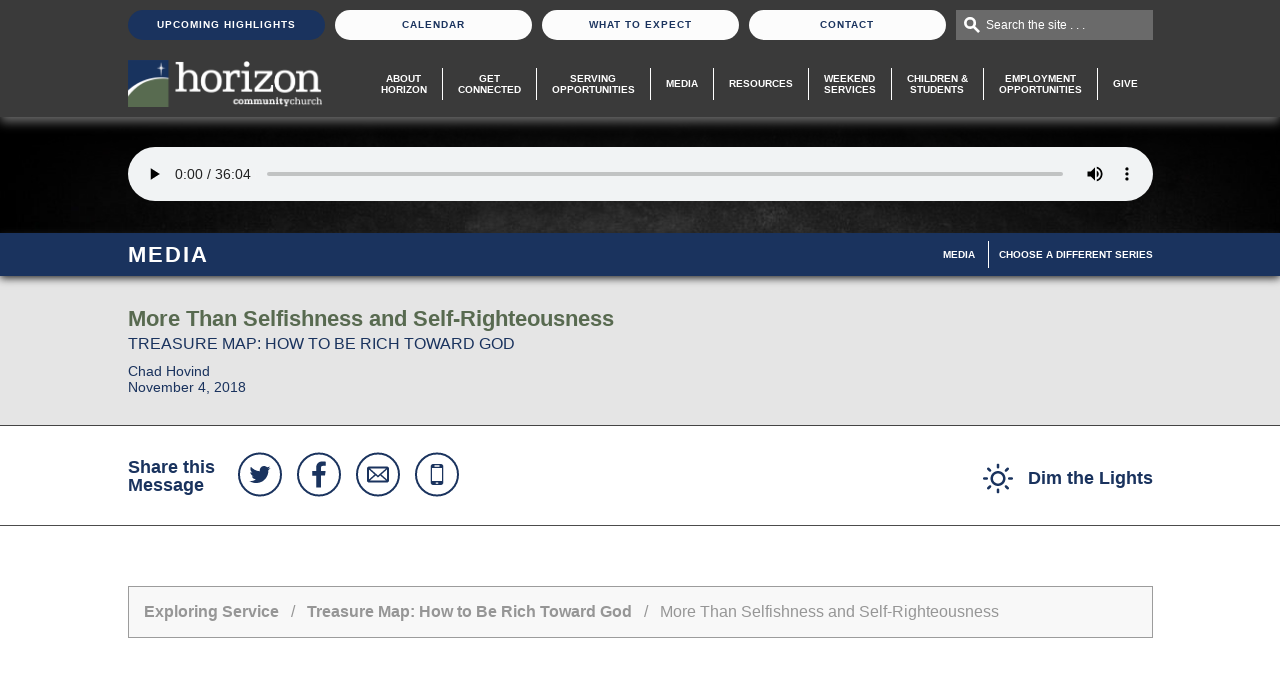

--- FILE ---
content_type: text/html; charset=UTF-8
request_url: https://horizoncc.com/media/exploring-service/treasure-map-how-to-be-rich-toward-god/more-than-selfishness-and-self-righteousness/
body_size: 9032
content:
<!DOCTYPE html>
<html lang="en" class="page-media-single">
<head>
  <meta charset="UTF-8"/>
  <!-- Google Tag Manager -->
  <script>(function(w, d, s, l, i) {
      w[l] = w[l] || [];
      w[l].push({
        'gtm.start':
          new Date().getTime(), event: 'gtm.js'
      });
      var f = d.getElementsByTagName(s)[0],
        j = d.createElement(s), dl = l != 'dataLayer' ? '&l=' + l : '';
      j.async = true;
      j.src =
        'https://www.googletagmanager.com/gtm.js?id=' + i + dl;
      f.parentNode.insertBefore(j, f);
    })(window, document, 'script', 'dataLayer', 'GTM-K429F3S');</script>
  <!-- End Google Tag Manager -->
<!-- Global site tag (gtag.js) - Google Analytics -->
<script async src="https://www.googletagmanager.com/gtag/js?id=UA-55106061-1"></script>
<script>
    window.dataLayer = window.dataLayer || [];
    function gtag() {dataLayer.push(arguments);}
    gtag('js', new Date());
    gtag('config', 'UA-55106061-1');
</script>
  <meta name="keywords" content=""/>
  <meta name="description" content="There are countless books, conferences, and workshops about &#039;How to Be Rich,&#039; but Jesus introduced a different concept 2000 years ago: He taught people how to be rich toward God. In the book of Luke, we see Jesus draw a path for pursuing real rewards and accumulating eternal assets. Join Horizon for&amp;nbsp;Treasure Map, and learn how success on earth and wealth in Heaven can coexist. This Equipping Series begins&amp;nbsp;Sept. 29th and runs through Nov. 25th.




9/30


More Than Bigger Barns


Luke 12:13-21




10/7


More Than Money Bags


Luke 12:22-34




10/14


More Than Accumulation


Luke 12:35-48




10/21


More Than a Comfortable Life


Luke 12:49-59




10/28


More Than Karma and Fruitlessness


Luke 13:1-9




11/4


More Than Selfishness and Self-Righteousness


Luke 13:1-17




11/11


More Than Living for Self


Luke 13:18-21




11/18


More Than Being First


Luke 13:22-30




11/25


More Than Business as Usual


Luke 13:31-35



"/>
  <meta name="robots" content="index,follow"/>
  <meta name="author" content="Horizon Community Church"/>
  <meta name="copyright" content="© 2026 Horizon Community Church"/>
  <meta name="generator" content="Church Media Group, Inc. - churchmedia.com"/>
  <meta name="viewport" content="width=1100"/>
  <meta name="viewport" content="width=device-width, initial-scale=1">
  <meta property="og:title" content="More Than Selfishness and Self-Righteousness | Horizon Community Church"/>
  <meta property="og:description" content="There are countless books, conferences, and workshops about &#039;How to Be Rich,&#039; but Jesus introduced a different concept 2000 years ago: He taught people how to be rich toward God. In the book of Luke, we see Jesus draw a path for pursuing real rewards and accumulating eternal assets. Join Horizon for&amp;nbsp;Treasure Map, and learn how success on earth and wealth in Heaven can coexist. This Equipping Series begins&amp;nbsp;Sept. 29th and runs through Nov. 25th.




9/30


More Than Bigger Barns


Luke 12:13-21




10/7


More Than Money Bags


Luke 12:22-34




10/14


More Than Accumulation


Luke 12:35-48




10/21


More Than a Comfortable Life


Luke 12:49-59




10/28


More Than Karma and Fruitlessness


Luke 13:1-9




11/4


More Than Selfishness and Self-Righteousness


Luke 13:1-17




11/11


More Than Living for Self


Luke 13:18-21




11/18


More Than Being First


Luke 13:22-30




11/25


More Than Business as Usual


Luke 13:31-35



"/>
  <meta property="og:url" content="https://horizoncc.com/media/exploring-service/treasure-map-how-to-be-rich-toward-god/more-than-selfishness-and-self-righteousness/"/>
  <meta property="og:image" content="https://horizoncc.com/assets/images/cache/treasuremap_760x408-07ec54468216bb61c5817d9cf4931b88.jpg"/>
  <link rel="canonical" href="https://horizoncc.com/media/exploring-service/treasure-map-how-to-be-rich-toward-god/more-than-selfishness-and-self-righteousness/">

  <title>More Than Selfishness and Self-Righteousness | Horizon Community Church</title>

  <link rel="apple-touch-icon-precomposed" href="/views/site/images/favicon.png?v=1699486428"/>
  <link rel="shortcut icon" href="/views/site/images/favicon.ico?v=1701718705"/>
  <link rel="stylesheet" href="https://horizoncc.com/views/site/css/global.css?v=1698928043">
<link rel="stylesheet" href="https://horizoncc.com/views/site/css/screen.css?v=1704819117">
<link rel="stylesheet" href="https://horizoncc.com/views/site/css/live.css?v=1705340031">
<link rel="stylesheet" href="https://horizoncc.com/views/site/css/forms.css?v=1698928043">
<link rel="stylesheet" href="https://horizoncc.com/views/site/css/circularContentCarousel/style.css?v=1571923271">
<link rel="stylesheet" href="https://horizoncc.com/views/site/css/styles.css?v=1708954691">
<link rel="stylesheet" href="https://horizoncc.com/views/site/js/jquery/jscrollpane/jquery.jscrollpane.css?v=1411502130">
<link rel="stylesheet" href="https://horizoncc.com/views/site/css/modules/books.css?v=1698928177">
<link rel="stylesheet" href="https://horizoncc.com/views/site/css/modules/classes.css?v=1698928043">
<link rel="stylesheet" href="https://horizoncc.com/views/site/css/modules/downloads.css?v=1701718832">
<link rel="stylesheet" href="https://horizoncc.com/views/site/css/modules/events.css?v=1701719994">
<link rel="stylesheet" href="https://horizoncc.com/views/site/css/modules/faqs.css?v=1698928043">
<link rel="stylesheet" href="https://horizoncc.com/views/site/css/modules/groups.css?v=1698933377">
<link rel="stylesheet" href="https://horizoncc.com/views/site/css/modules/job-opportunities.css?v=1698928043">
<link rel="stylesheet" href="https://horizoncc.com/views/site/css/modules/lesson.css?v=1698928043">
<link rel="stylesheet" href="https://horizoncc.com/views/site/css/modules/locations.css?v=1698928043">
<link rel="stylesheet" href="https://horizoncc.com/views/site/css/modules/ministries.css?v=1702054618">
<link rel="stylesheet" href="https://horizoncc.com/views/site/css/modules/media-full.css?v=1698928177">
<link rel="stylesheet" href="https://horizoncc.com/views/site/css/modules/media-sermon-series.css?v=1698928177">
<link rel="stylesheet" href="https://horizoncc.com/views/site/css/modules/missions.css?v=1411502142">
<link rel="stylesheet" href="https://horizoncc.com/views/site/css/modules/photo-gallery.css?v=1698928043">
<link rel="stylesheet" href="https://horizoncc.com/views/site/css/modules/video-gallery.css?v=1411502143">
<link rel="stylesheet" href="https://horizoncc.com/views/site/css/magnific/magnific-popup.css?v=1612990338">
<link rel="stylesheet" href="https://horizoncc.com/views/site/css/share-this.css?v=1411502816">
  <link rel=“stylesheet” href=“https://use.typekit.net/krz2gkl.css”>
  <script src="//ajax.googleapis.com/ajax/libs/jquery/1.11.0/jquery.min.js"></script>
  <script src="https://horizoncc.com/views/site/js/cmg_extensions.js?v=1419262688"></script>
  </head>
<body class="media_single no-banner">
<!-- Google Tag Manager (noscript) -->
<noscript><iframe src="https://www.googletagmanager.com/ns.html?id=GTM-K429F3S" height="0" width="0" style="display:none;visibility:hidden"></iframe></noscript>
<!-- End Google Tag Manager (noscript) -->
<div class="wrap_cmg" style="position: relative;">
  <div class="header_wrap" id="header">
    <div class="header_contact_width">
      <ul class="header_contact">
                  <li><a href="https://horizoncc.com/upcoming-highlights/" class="featured">Upcoming Highlights</a></li>
                <li><a href="https://horizoncc.com/calendar/" class="">Calendar</a></li>
        <li><a href="https://horizoncc.com/what-to-expect/" class="">What To Expect</a></li>
        <li><a href="https://horizoncc.com/contact/" class="">Contact</a></li>
        <li class="hp_search">
          <div class="hp_search_bar">
            <form action="https://horizoncc.com/search/">
              <label for="search_field" class="infield">Search the site . . .</label>
              <input type="text" id="search_field" name="q" value=""/>
            </form>
          </div>
        </li>
      </ul>
    </div>
    <div class="header_cmg_width">
      <div class="header_cmg">
        <div class="header_logo"><a href="https://horizoncc.com/"><img src="/views/site/images/logo-white.png?v=1709645757" alt="Horizon Community Church" title="Horizon Community Church"/></a></div>
        <div id="list_mobile"></div>
        <div class="tab_wrap_mobile">
          <div id="list_show" style="display: none;">
            <div class="tab_nav">
              <ul class="main_nav_tablet">
                <li><a href="/about-horizon/">About Horizon</a></li>
                <li><a href="/get-connected/">Get<br/> Connected</a></li>
                <li><a href="/serving-opportunities/">Serving Opportunities</a></li>
                <li><a href="/media/">Media</a></li>
                <li><a href="/resources/">Resources</a></li>
                <li><a href="/exploring-service/">Exploring Service</a></li>
                <li><a href="/equipping-service/">Equipping Service</a></li>
                <li><a href="/children-and-students/">Children &amp;<br/> Students</a></li>
                <li><a href="/hiring/">Employment Opportunities</a></li>
                <li><a href="/give-financially/">Give</a></li>
                                  <li><a href="/upcoming-highlights/">Upcoming Highlights</a></li>
                                <li><a href="/calendar/">Calendar</a></li>
                <li><a href="/what-to-expect/">What to Expect</a></li>
                <li><a href="/contact/">Contact</a></li>
              </ul>
            </div>
          </div>
        </div>
        <ul class="main_nav" id="menu">
          <li class="about">
            <a href="/about-horizon/" >About<br/> Horizon</a>
          </li>
          <li class="get_connected">
            <a href="/get-connected/" >Get <br/>Connected</a>
          </li>
          <li class="get_involved">
            <a href="/serving-opportunities/" >Serving <br/>Opportunities</a>
          </li>
          <li class="media">
            <a href="/media/"  class="active">Media</a>
          </li>
          <li class="resources">
            <a href="/resources/" >Resources</a>
          </li>
          <li class="service">
            <a href="#" id="service_select">Weekend<br/>Services</a>
            <ul class="service_select">
              <li class="exploring">
                <a href="/exploring-service/"  class="active">Exploring <br/>Service</a>
              </li>
              <li class="equipping">
                <a href="/equipping-service/" >Equipping <br/>Service</a>
              </li>
            </ul>
          </li>
          <li class="children">
            <a href="/children-and-students/" >Children &<br/> Students</a>
          </li>
          <li class="children">
            <a href="/hiring/" >Employment<br/>Opportunities</a>
          </li>
          <li class="get_involved">
            <a href="/give-financially/" >Give</a>
          </li>
        </ul>
      </div>
      <!-- End Countdown -->
    </div>
  </div>
    <div class="media-player">

    <div class="media-player__banner">
                                <audio class="media-player__audio" id="audio-player" src="https://s3.us-east-2.amazonaws.com/2018horizonccmessages/110418_n.mp3" controls>Sorry, your browser does not support the audio element.</audio>
              
    </div>
    <div class="media-player__background" style="background-image:url('/views/site/images/bg/media-player.jpg')"></div>
  </div>

<div class="page_header_container">
  <div class="page_header">
    <h2>Media</h2>
        <a href="#" id="toggle-subnav" class="subnav__toggle">Menu</a>
<ul class="subnav" id="subnav">
      <li class="subnav__item">
      <a class="subnav__link active-trail" href="https://horizoncc.com/media/" target="_self">Media</a>
    </li>
      <li class="subnav__item">
      <a class="subnav__link" href="https://horizoncc.com/media/exploring-service/all-series/" target="_self">Choose A Different Series</a>
    </li>
  </ul>
  </div>
</div>

<div class="media-meta">
  <div class="media-meta__container">
    <h1 class="media-meta__title">More Than Selfishness and Self-Righteousness</h1>
    <h2 class="media-meta__subtitle">Treasure Map: How to Be Rich Toward God</h2>
    <div class="media-meta__info">Chad Hovind<br>November 4, 2018</div>
  </div>
</div>

<div class="media-actions">
  <div class="media-actions__container">
    <div class="media-actions__share">
      <h2 class="media-actions__share-title">Share this Message</h2>
      <ul class="share_head">
    <li class="share__link share__link--twitter"><a class="share__link-button" href="https://twitter.com/intent/tweet?text=Check+out+this+message+series+from+@horizoncincy:+" target="_blank" rel="nofollow"><svg version="1.1" id="social_twitter" xmlns="http://www.w3.org/2000/svg" xmlns:xlink="http://www.w3.org/1999/xlink" x="0px"
     width="200" height="200" y="0px" viewBox="-99 101 200 200" style="enable-background:new -99 101 200 200;" xml:space="preserve">
<path d="M53.5,168.6c-3,4.4-6.6,8.1-10.8,11.1c0.1,0.6,0.1,1.6,0.1,2.8c0,5.8-0.8,11.6-2.5,17.3
    c-1.7,5.7-4.3,11.3-7.7,16.5s-7.6,10-12.3,14c-4.8,4-10.5,7.3-17.2,9.7c-6.7,2.4-13.9,3.6-21.5,3.6c-12,0-23-3.2-33-9.7
    c1.6,0.2,3.3,0.3,5.2,0.3c10,0,18.9-3,26.7-9.2c-4.7-0.1-8.8-1.5-12.5-4.3c-3.7-2.8-6.2-6.3-7.6-10.6c1.5,0.2,2.8,0.3,4,0.3
    c1.9,0,3.8-0.3,5.7-0.7c-5-1-9.1-3.5-12.3-7.4c-3.3-3.9-4.9-8.5-4.9-13.7v-0.3c3,1.7,6.2,2.6,9.7,2.7c-2.9-1.9-5.2-4.5-7-7.7
    s-2.6-6.6-2.6-10.2c0-3.9,1-7.5,2.9-10.9c5.4,6.6,11.9,11.9,19.6,15.9s16,6.2,24.7,6.6c-0.4-1.7-0.5-3.3-0.5-4.9
    c0-5.9,2.1-11,6.3-15.2s9.3-6.3,15.2-6.3c6.2,0,11.4,2.3,15.7,6.8c4.8-0.9,9.4-2.7,13.7-5.2c-1.6,5.1-4.8,9.1-9.5,11.9
    C45.3,171.4,49.4,170.3,53.5,168.6L53.5,168.6z"/>
</svg>
</a></li>
  <li class="share__link share__link--facebook"><a class="share__link-button" href="https://www.facebook.com/sharer.php?u=https://horizoncc.com/media/exploring-service/treasure-map-how-to-be-rich-toward-god/more-than-selfishness-and-self-righteousness/" target="_blank" rel="nofollow"><svg version="1.1" id="social_facebook" xmlns="http://www.w3.org/2000/svg" xmlns:xlink="http://www.w3.org/1999/xlink" x="0px"
     width="200" height="200" y="0px" viewBox="-99 101 200 200" style="enable-background:new -99 101 200 200;" xml:space="preserve">
<path d="M34.7,136.9v20.6H22.5c-4.5,0-7.5,0.9-9,2.8c-1.6,1.9-2.3,4.7-2.3,8.4v14.8H34l-3.1,23.1H11.1V266h-23.9v-59.3
    h-19.9v-23.1h19.9v-17c0-9.7,2.7-17.2,8.1-22.6s12.7-8,21.6-8C24.6,136,30.5,136.3,34.7,136.9L34.7,136.9z"/>
</svg>
</a></li>
  <li class="share__link share__link--email"><a class="share__link-button" href="mailto:?subject=Check out this message at Horizon: More Than Selfishness and Self-Righteousness&amp;body=I thought you'd enjoy this message.%0D%0A%0D%0AMore Than Selfishness and Self-Righteousness%0D%0Ahttps://horizoncc.com/media/exploring-service/treasure-map-how-to-be-rich-toward-god/more-than-selfishness-and-self-righteousness/" rel="nofollow"><svg version="1.1" id="social_email" xmlns="http://www.w3.org/2000/svg" xmlns:xlink="http://www.w3.org/1999/xlink" x="0px"
     width="200" height="200" y="0px" viewBox="-99 101 200 200" style="enable-background:new -99 101 200 200;" xml:space="preserve">
<path d="M46.1,241h-90.2c-5.5,0-9.9-4.4-9.9-9.9v-60.1c0-5.5,4.4-9.9,9.9-9.9h90.2c5.5,0,9.9,4.4,9.9,9.9v60.1
    C56,236.6,51.6,241,46.1,241z M40.8,231l-28.7-25.1L0.8,216.1l-11.3-10.2L-39.1,231H40.8L40.8,231z M-44.4,226.1l28.1-25.1
    l-28.1-25.1V226.1L-44.4,226.1z M-39.1,170.9l40,35l40-35L-39.1,170.9L-39.1,170.9z M46.1,175.9L17.9,201l28.2,25.1V175.9
    L46.1,175.9z"/>
</svg>
</a></li>
  <li class="share__link share__link--text"><a class="share__link-button" href="sms:&body=https://horizoncc.com/media/exploring-service/treasure-map-how-to-be-rich-toward-god/more-than-selfishness-and-self-righteousness/" rel="nofollow"><svg version="1.1" id="social_phone" xmlns="http://www.w3.org/2000/svg" xmlns:xlink="http://www.w3.org/1999/xlink" x="0px"
	 width="200" height="200" y="0px" viewBox="-205 297 200 200" style="enable-background:new -205 297 200 200;" xml:space="preserve">
<path d="M-124.1,344.5h38.2c7.1,0,12.7,5.9,12.7,13.1v78.8c0,7.2-5.7,13.1-12.7,13.1h-38.2c-7.1,0-12.7-5.9-12.7-13.1v-78.8
	C-136.8,350.4-131.1,344.5-124.1,344.5z M-130.5,364.2v65.6h50.9v-65.6H-130.5z M-111.4,436.4v6.6h12.7v-6.6H-111.4z M-117.7,351.1
	v6.6h25.5v-6.6H-117.7z"/>
</svg>
</a></li>
</ul>
    </div>
    <div class="media-actions__links">
            <a href="javascript:void(0);" class="button button--dimmer"><svg fill="#999" xmlns="http://www.w3.org/2000/svg" xmlns:xlink="http://www.w3.org/1999/xlink" preserveAspectRatio="xMidYMid" width="30" height="30" viewBox="0 0 30 30">
  <path d="M28.776,16.250 L26.224,16.250 C25.548,16.250 25.000,15.702 25.000,15.026 L25.000,14.974 C25.000,14.298 25.548,13.750 26.224,13.750 L28.776,13.750 C29.452,13.750 30.000,14.298 30.000,14.974 L30.000,15.026 C30.000,15.702 29.452,16.250 28.776,16.250 ZM23.821,7.947 C23.343,8.425 22.567,8.425 22.090,7.947 L22.053,7.911 C21.575,7.433 21.575,6.657 22.053,6.179 L23.857,4.375 C24.335,3.897 25.111,3.897 25.588,4.375 L25.625,4.411 C26.103,4.890 26.102,5.665 25.625,6.143 L23.821,7.947 ZM15.000,22.500 C10.858,22.500 7.500,19.142 7.500,15.000 C7.500,10.858 10.858,7.500 15.000,7.500 C19.142,7.500 22.500,10.858 22.500,15.000 C22.500,19.142 19.142,22.500 15.000,22.500 ZM15.000,10.000 C12.239,10.000 10.000,12.238 10.000,15.000 C10.000,17.761 12.239,20.000 15.000,20.000 C17.762,20.000 20.000,17.761 20.000,15.000 C20.000,12.238 17.762,10.000 15.000,10.000 ZM15.026,5.000 L14.974,5.000 C14.298,5.000 13.750,4.452 13.750,3.776 L13.750,1.224 C13.750,0.548 14.298,-0.000 14.974,-0.000 L15.026,-0.000 C15.702,-0.000 16.250,0.548 16.250,1.224 L16.250,3.776 C16.250,4.452 15.702,5.000 15.026,5.000 ZM6.161,7.929 L4.394,6.162 C3.906,5.673 3.906,4.882 4.393,4.393 C4.882,3.905 5.673,3.905 6.161,4.394 L7.929,6.161 C8.417,6.649 8.417,7.441 7.929,7.929 C7.441,8.417 6.649,8.417 6.161,7.929 ZM5.000,15.000 C5.000,15.690 4.440,16.250 3.750,16.250 L1.250,16.250 C0.560,16.250 -0.000,15.690 -0.000,15.000 C-0.000,14.310 0.560,13.750 1.250,13.750 L3.750,13.750 C4.440,13.750 5.000,14.310 5.000,15.000 ZM6.179,22.053 C6.657,21.575 7.433,21.575 7.910,22.053 L7.947,22.090 C8.426,22.568 8.425,23.343 7.947,23.820 L6.142,25.625 C5.665,26.103 4.890,26.103 4.412,25.625 L4.375,25.588 C3.897,25.111 3.897,24.335 4.375,23.857 L6.179,22.053 ZM14.974,25.000 L15.026,25.000 C15.702,25.000 16.250,25.548 16.250,26.224 L16.250,28.776 C16.250,29.452 15.702,30.000 15.026,30.000 L14.974,30.000 C14.298,30.000 13.750,29.452 13.750,28.776 L13.750,26.224 C13.750,25.548 14.298,25.000 14.974,25.000 ZM22.089,22.053 C22.567,21.575 23.343,21.575 23.821,22.053 L25.625,23.857 C26.102,24.335 26.103,25.111 25.625,25.589 L25.588,25.625 C25.111,26.103 24.335,26.103 23.857,25.625 L22.053,23.821 C21.575,23.343 21.575,22.568 22.053,22.089 L22.089,22.053 Z" />
</svg>
 <span>Dim the Lights</span></a>
    </div>
  </div>
</div>

<div class="main_sidebar_wrap nosidebar">
  <div class="main_cmg full">
    <div class="breadcrumbs_cmg">
      <p>
                  <a href="https://horizoncc.com/media/exploring-service/">Exploring Service</a>
                          &nbsp;&nbsp;/&nbsp;&nbsp;
          <a href="https://horizoncc.com/media/exploring-service/treasure-map-how-to-be-rich-toward-god/">Treasure Map: How to Be Rich Toward God</a>
                &nbsp;&nbsp;/&nbsp;&nbsp;
        More Than Selfishness and Self-Righteousness      </p>
    </div>

    <div class="media-content no-ad">
      <div class="media-content__description">
        <div class="two-buttons">
                      <a href="https://horizoncc.com/assets/files/110418_Equipping.pdf" target="_blank" class="btn_generic btn_big">Slides</a>
                                          <a href="https://s3.us-east-2.amazonaws.com/2018horizonccmessages/110418_n.mp3" target="_blank" class="btn_generic btn_big desktop-only">Download Audio</a>
                                      </div>
        <p>There are countless books, conferences, and workshops about 'How to Be Rich,' but Jesus introduced a different concept 2000 years ago: He taught people how to be rich toward God. In the book of Luke, we see Jesus draw a path for pursuing real rewards and accumulating eternal assets. Join Horizon for&nbsp;<em>Treasure Map</em>, and learn how success on earth and wealth in Heaven can coexist. This Equipping Series begins&nbsp;Sept. 29th and runs through Nov. 25th.</p>
<table border="1" cellspacing="0" cellpadding="0">
<tbody>
<tr>
<td valign="top" width="73">
<p>9/30</p>
</td>
<td width="264">
<p>More Than Bigger Barns</p>
</td>
<td width="114">
<p><a href="https://www.biblegateway.com/passage/?search=Luke+12%3A13-21&amp;version=NKJV">Luke 12:13-21</a></p>
</td>
</tr>
<tr>
<td valign="top" width="73">
<p>10/7</p>
</td>
<td width="264">
<p>More Than Money Bags</p>
</td>
<td width="114">
<p><a href="https://www.biblegateway.com/passage/?search=Luke+12%3A22-34&amp;version=NKJV">Luke 12:22-34</a></p>
</td>
</tr>
<tr>
<td valign="top" width="73">
<p>10/14</p>
</td>
<td width="264">
<p>More Than Accumulation</p>
</td>
<td width="114">
<p><a href="https://www.biblegateway.com/passage/?search=Luke+12%3A35-48&amp;version=NKJV">Luke 12:35-48</a></p>
</td>
</tr>
<tr>
<td valign="top" width="73">
<p>10/21</p>
</td>
<td width="264">
<p>More Than a Comfortable Life</p>
</td>
<td width="114">
<p><a href="https://www.biblegateway.com/passage/?search=Luke+12%3A49-59&amp;version=NKJV">Luke 12:49-59</a></p>
</td>
</tr>
<tr>
<td valign="top" width="73">
<p>10/28</p>
</td>
<td width="264">
<p>More Than Karma and Fruitlessness</p>
</td>
<td width="114">
<p><a href="https://www.biblegateway.com/passage/?search=Luke+13%3A1-9&amp;version=NKJV">Luke 13:1-9</a></p>
</td>
</tr>
<tr>
<td valign="top" width="73">
<p>11/4</p>
</td>
<td width="264">
<p>More Than Selfishness and Self-Righteousness</p>
</td>
<td width="114">
<p><a href="https://www.biblegateway.com/passage/?search=Luke+13%3A1-17&amp;version=NKJV">Luke 13:1-17</a></p>
</td>
</tr>
<tr>
<td valign="top" width="73">
<p>11/11</p>
</td>
<td width="264">
<p>More Than Living for Self</p>
</td>
<td width="114">
<p><a href="https://www.biblegateway.com/passage/?search=Luke+13%3A18-21&amp;version=NKJV">Luke 13:18-21</a></p>
</td>
</tr>
<tr>
<td valign="top" width="73">
<p>11/18</p>
</td>
<td width="264">
<p>More Than Being First</p>
</td>
<td width="114">
<p><a href="https://www.biblegateway.com/passage/?search=Luke+13%3A22-30&amp;version=NKJV">Luke 13:22-30</a></p>
</td>
</tr>
<tr>
<td valign="top" width="73">
<p>11/25</p>
</td>
<td width="264">
<p>More Than Business as Usual</p>
</td>
<td width="114">
<p><a href="https://www.biblegateway.com/passage/?search=Luke+13%3A31-35&amp;version=NKJV">Luke 13:31-35</a></p>
</td>
</tr>
</tbody>
</table>              </div>
          </div>

                <div class="media-more">
          <h2 class="media-more__title">Other Messages in this Series</h2>
              <table cellpadding="0" cellspacing="0" width="100%" border="0"
         class="table_generic table_listing grey_borders media-listing">
    <thead>
    <tr>
      <th>Message</th>
      <th>Date</th>
      <th>Speaker</th>
      <th class="sermon_link">Actions</th>
      <th class="sermon_link">Downloads</th>
    </tr>
    </thead>
    <tbody>
                <tr >
        <td>
          <table class="no_borders">
            <tr>
              <td class="th_thumbnail">
                                <a href="/media/equipping-service/treasure-map-how-to-be-rich-toward-god/more-than-business-as-usual/?media=audio">
                  <img src="https://horizoncc.com/assets/images/cache/treasuremap_760x408-07ec54468216bb61c5817d9cf4931b88.jpg" />
                </a>
                              </td>
              <td>
                  <span class="th_content">
                    <span class="th_title"><a href="/media/equipping-service/treasure-map-how-to-be-rich-toward-god/more-than-business-as-usual/?media=audio">More Than Business as Usual</a></span>
                                          <br/>
                      <span class="th_sub_title"><a href="https://horizoncc.com/media/exploring-service/treasure-map-how-to-be-rich-toward-god/">Treasure Map: How to Be Rich Toward God</a></span>
                                                              <span class="th_reference">
                                                Luke 13:31-35                      </span>
                                      </span>
              </td>
            </tr>
          </table>
        </td>
        <td class="th_date sermon_link">Nov 25, 2018</td>
        <td class="th_speaker" data-th="Speaker">Chad Hovind</td>
        <td class="sermon_link">
          <table class="th_buttons">
            <tr>
                                            <td><a class="th_button" href="/media/equipping-service/treasure-map-how-to-be-rich-toward-god/more-than-business-as-usual/?media=audio">Listen</a></td>
                                                      </tr>
          </table>
        </td>
        <td class="sermon_link">
          <table class="th_buttons">
            <tr>
                              <td>
                  <a href="https://horizoncc.com/assets/files/112518_Equipping.pdf" target="_blank"
                     class="th_button">Slides</a>
                </td>
                                                      </tr>
          </table>
        </td>
      </tr>
                <tr >
        <td>
          <table class="no_borders">
            <tr>
              <td class="th_thumbnail">
                                <a href="/media/equipping-service/treasure-map-how-to-be-rich-toward-god/more-than-being-first/?media=audio">
                  <img src="https://horizoncc.com/assets/images/cache/treasuremap_760x408-07ec54468216bb61c5817d9cf4931b88.jpg" />
                </a>
                              </td>
              <td>
                  <span class="th_content">
                    <span class="th_title"><a href="/media/equipping-service/treasure-map-how-to-be-rich-toward-god/more-than-being-first/?media=audio">More Than Being First</a></span>
                                          <br/>
                      <span class="th_sub_title"><a href="https://horizoncc.com/media/exploring-service/treasure-map-how-to-be-rich-toward-god/">Treasure Map: How to Be Rich Toward God</a></span>
                                                              <span class="th_reference">
                                                Luke 13:22-30                      </span>
                                      </span>
              </td>
            </tr>
          </table>
        </td>
        <td class="th_date sermon_link">Nov 18, 2018</td>
        <td class="th_speaker" data-th="Speaker">Chuck  Mingo</td>
        <td class="sermon_link">
          <table class="th_buttons">
            <tr>
                                            <td><a class="th_button" href="/media/equipping-service/treasure-map-how-to-be-rich-toward-god/more-than-being-first/?media=audio">Listen</a></td>
                                                      </tr>
          </table>
        </td>
        <td class="sermon_link">
          <table class="th_buttons">
            <tr>
                              <td>
                  <a href="https://horizoncc.com/assets/files/111818_Equipping1.pdf" target="_blank"
                     class="th_button">Slides</a>
                </td>
                                                      </tr>
          </table>
        </td>
      </tr>
                <tr >
        <td>
          <table class="no_borders">
            <tr>
              <td class="th_thumbnail">
                                <a href="/media/equipping-service/treasure-map-how-to-be-rich-toward-god/more-than-living-for-self/?media=audio">
                  <img src="https://horizoncc.com/assets/images/cache/treasuremap_760x408-07ec54468216bb61c5817d9cf4931b88.jpg" />
                </a>
                              </td>
              <td>
                  <span class="th_content">
                    <span class="th_title"><a href="/media/equipping-service/treasure-map-how-to-be-rich-toward-god/more-than-living-for-self/?media=audio">More Than Living for Self</a></span>
                                          <br/>
                      <span class="th_sub_title"><a href="https://horizoncc.com/media/exploring-service/treasure-map-how-to-be-rich-toward-god/">Treasure Map: How to Be Rich Toward God</a></span>
                                                              <span class="th_reference">
                                                Luke 13:18-21                      </span>
                                      </span>
              </td>
            </tr>
          </table>
        </td>
        <td class="th_date sermon_link">Nov 11, 2018</td>
        <td class="th_speaker" data-th="Speaker">Chad Hovind</td>
        <td class="sermon_link">
          <table class="th_buttons">
            <tr>
                                            <td><a class="th_button" href="/media/equipping-service/treasure-map-how-to-be-rich-toward-god/more-than-living-for-self/?media=audio">Listen</a></td>
                                                      </tr>
          </table>
        </td>
        <td class="sermon_link">
          <table class="th_buttons">
            <tr>
                              <td>
                  <a href="https://horizoncc.com/assets/files/111118_Equipping.pdf" target="_blank"
                     class="th_button">Slides</a>
                </td>
                                                      </tr>
          </table>
        </td>
      </tr>
                <tr >
        <td>
          <table class="no_borders">
            <tr>
              <td class="th_thumbnail">
                                <a href="/media/equipping-service/treasure-map-how-to-be-rich-toward-god/more-than-karma-and-fruitlessness/?media=audio">
                  <img src="https://horizoncc.com/assets/images/cache/treasuremap_760x408-07ec54468216bb61c5817d9cf4931b88.jpg" />
                </a>
                              </td>
              <td>
                  <span class="th_content">
                    <span class="th_title"><a href="/media/equipping-service/treasure-map-how-to-be-rich-toward-god/more-than-karma-and-fruitlessness/?media=audio">More Than Karma and Fruitlessness</a></span>
                                          <br/>
                      <span class="th_sub_title"><a href="https://horizoncc.com/media/exploring-service/treasure-map-how-to-be-rich-toward-god/">Treasure Map: How to Be Rich Toward God</a></span>
                                                              <span class="th_reference">
                                                Luke 13:1-9                      </span>
                                      </span>
              </td>
            </tr>
          </table>
        </td>
        <td class="th_date sermon_link">Oct 28, 2018</td>
        <td class="th_speaker" data-th="Speaker">Chad Hovind</td>
        <td class="sermon_link">
          <table class="th_buttons">
            <tr>
                                            <td><a class="th_button" href="/media/equipping-service/treasure-map-how-to-be-rich-toward-god/more-than-karma-and-fruitlessness/?media=audio">Listen</a></td>
                                                      </tr>
          </table>
        </td>
        <td class="sermon_link">
          <table class="th_buttons">
            <tr>
                              <td>
                  <a href="https://horizoncc.com/assets/files/102818_Equipping_FINAL.pdf" target="_blank"
                     class="th_button">Slides</a>
                </td>
                                                      </tr>
          </table>
        </td>
      </tr>
                <tr >
        <td>
          <table class="no_borders">
            <tr>
              <td class="th_thumbnail">
                                <a href="/media/equipping-service/treasure-map-how-to-be-rich-toward-god/more-than-a-comfortable-life/?media=audio">
                  <img src="https://horizoncc.com/assets/images/cache/treasuremap_760x408-07ec54468216bb61c5817d9cf4931b88.jpg" />
                </a>
                              </td>
              <td>
                  <span class="th_content">
                    <span class="th_title"><a href="/media/equipping-service/treasure-map-how-to-be-rich-toward-god/more-than-a-comfortable-life/?media=audio">More Than a Comfortable Life</a></span>
                                          <br/>
                      <span class="th_sub_title"><a href="https://horizoncc.com/media/exploring-service/treasure-map-how-to-be-rich-toward-god/">Treasure Map: How to Be Rich Toward God</a></span>
                                                              <span class="th_reference">
                                                Luke 12:49-59                      </span>
                                      </span>
              </td>
            </tr>
          </table>
        </td>
        <td class="th_date sermon_link">Oct 21, 2018</td>
        <td class="th_speaker" data-th="Speaker">Drew Thorwall</td>
        <td class="sermon_link">
          <table class="th_buttons">
            <tr>
                                            <td><a class="th_button" href="/media/equipping-service/treasure-map-how-to-be-rich-toward-god/more-than-a-comfortable-life/?media=audio">Listen</a></td>
                                                      </tr>
          </table>
        </td>
        <td class="sermon_link">
          <table class="th_buttons">
            <tr>
                              <td>
                  <a href="https://horizoncc.com/assets/files/102118-_Equipping.pdf" target="_blank"
                     class="th_button">Slides</a>
                </td>
                                                      </tr>
          </table>
        </td>
      </tr>
                <tr >
        <td>
          <table class="no_borders">
            <tr>
              <td class="th_thumbnail">
                                <a href="/media/equipping-service/treasure-map-how-to-be-rich-toward-god/more-than-accumulation/?media=audio">
                  <img src="https://horizoncc.com/assets/images/cache/treasuremap_760x408-07ec54468216bb61c5817d9cf4931b88.jpg" />
                </a>
                              </td>
              <td>
                  <span class="th_content">
                    <span class="th_title"><a href="/media/equipping-service/treasure-map-how-to-be-rich-toward-god/more-than-accumulation/?media=audio">More Than Accumulation</a></span>
                                          <br/>
                      <span class="th_sub_title"><a href="https://horizoncc.com/media/exploring-service/treasure-map-how-to-be-rich-toward-god/">Treasure Map: How to Be Rich Toward God</a></span>
                                                              <span class="th_reference">
                                                Luke 12:35-48                      </span>
                                      </span>
              </td>
            </tr>
          </table>
        </td>
        <td class="th_date sermon_link">Oct 14, 2018</td>
        <td class="th_speaker" data-th="Speaker">Chad Hovind</td>
        <td class="sermon_link">
          <table class="th_buttons">
            <tr>
                                            <td><a class="th_button" href="/media/equipping-service/treasure-map-how-to-be-rich-toward-god/more-than-accumulation/?media=audio">Listen</a></td>
                                                      </tr>
          </table>
        </td>
        <td class="sermon_link">
          <table class="th_buttons">
            <tr>
                              <td>
                  <a href="https://horizoncc.com/assets/files/101418_Equipping.pdf" target="_blank"
                     class="th_button">Slides</a>
                </td>
                                                      </tr>
          </table>
        </td>
      </tr>
                <tr >
        <td>
          <table class="no_borders">
            <tr>
              <td class="th_thumbnail">
                                <a href="/media/equipping-service/treasure-map-how-to-be-rich-toward-god/more-than-money-bags/?media=audio">
                  <img src="https://horizoncc.com/assets/images/cache/treasuremap_760x408-07ec54468216bb61c5817d9cf4931b88.jpg" />
                </a>
                              </td>
              <td>
                  <span class="th_content">
                    <span class="th_title"><a href="/media/equipping-service/treasure-map-how-to-be-rich-toward-god/more-than-money-bags/?media=audio">More Than Money Bags</a></span>
                                          <br/>
                      <span class="th_sub_title"><a href="https://horizoncc.com/media/exploring-service/treasure-map-how-to-be-rich-toward-god/">Treasure Map: How to Be Rich Toward God</a></span>
                                                              <span class="th_reference">
                                                Luke 12:22-34                      </span>
                                      </span>
              </td>
            </tr>
          </table>
        </td>
        <td class="th_date sermon_link">Oct 7, 2018</td>
        <td class="th_speaker" data-th="Speaker">Chad Hovind</td>
        <td class="sermon_link">
          <table class="th_buttons">
            <tr>
                                            <td><a class="th_button" href="/media/equipping-service/treasure-map-how-to-be-rich-toward-god/more-than-money-bags/?media=audio">Listen</a></td>
                                                      </tr>
          </table>
        </td>
        <td class="sermon_link">
          <table class="th_buttons">
            <tr>
                              <td>
                  <a href="https://horizoncc.com/assets/files/100718_equipping.pdf" target="_blank"
                     class="th_button">Slides</a>
                </td>
                                                      </tr>
          </table>
        </td>
      </tr>
                <tr >
        <td>
          <table class="no_borders">
            <tr>
              <td class="th_thumbnail">
                                <a href="/media/equipping-service/treasure-map-how-to-be-rich-toward-god/more-than-bigger-barns/?media=audio">
                  <img src="https://horizoncc.com/assets/images/cache/treasuremap_760x408-07ec54468216bb61c5817d9cf4931b88.jpg" />
                </a>
                              </td>
              <td>
                  <span class="th_content">
                    <span class="th_title"><a href="/media/equipping-service/treasure-map-how-to-be-rich-toward-god/more-than-bigger-barns/?media=audio">More Than Bigger Barns</a></span>
                                          <br/>
                      <span class="th_sub_title"><a href="https://horizoncc.com/media/exploring-service/treasure-map-how-to-be-rich-toward-god/">Treasure Map: How to Be Rich Toward God</a></span>
                                                              <span class="th_reference">
                                                Luke 12:13-21                      </span>
                                      </span>
              </td>
            </tr>
          </table>
        </td>
        <td class="th_date sermon_link">Sep 30, 2018</td>
        <td class="th_speaker" data-th="Speaker">Drew Thorwall</td>
        <td class="sermon_link">
          <table class="th_buttons">
            <tr>
                                            <td><a class="th_button" href="/media/equipping-service/treasure-map-how-to-be-rich-toward-god/more-than-bigger-barns/?media=audio">Listen</a></td>
                                                      </tr>
          </table>
        </td>
        <td class="sermon_link">
          <table class="th_buttons">
            <tr>
                              <td>
                  <a href="https://horizoncc.com/assets/files/093018_equipping.pdf" target="_blank"
                     class="th_button">Slides</a>
                </td>
                                                      </tr>
          </table>
        </td>
      </tr>
        </tbody>
  </table>
  <div class="basic_list_cmg_foot">
      </div>
  <script>
    if (!window.location.search) {
      var sUrlVariables = $('form[name="vp_search"]').serialize();
      $('.pagination a').each(function() {
        $(this).attr('href', $(this).attr('href') + '?' + sUrlVariables);
      });
    }
  </script>
        </div>            </div></div>
<div class="light-dimmer"></div>
<div class="push"></div>
</div>
<div class="footer">
  <div class="footer__container">
    <div class="footer__row">
      <div class="footer__column footer__column--left">
        <div class="footer__buttons">
          <a href="/contact/information/" class="btn_big btn_generic">Your Information</a>
          <a href="/resources/the-horizon-cc-app/" class="btn_big btn_generic">Horizon App</a>
          <a href="/give-financially/" class="btn_big btn_generic">Give Online</a>
        </div>
        <div class="footer__address">
          <div class="footer__address-item">
            <a href="http://goo.gl/maps/bna3Q" target="_blank">3950 Newtown Road, Cincinnati, Ohio 45244</a>
          </div>
          <div class="footer__address-item">
            <a href="tel:5132725800">513 272-5800</a> | <script>document.write("<a href=" + "&#109a&#105l" + "&#116&#111:" + "office" + "@" + "horizoncc.com"+ ">" + "office" + "@" + "horizoncc.com"+"</a>");</script>          </div>
          <ul class="footer__address-item footer__address-item--links">
            <li class="border-right"><a href="https://horizoncc.com/privacy-policy/">Privacy Policy</a></li>
          </ul>
        </div>
      </div>
      <div class="footer__column footer__column--right">
        <div class="footer__newsletter">
          <form class="footer__form" action="https://horizoncc.com/contact/enewsletter-sign-up/" method="post">
            <label for="emailSignup" class="footer__form-label" data-infield-label>Newsletter Signup</label>
            <input type="text" class="footer__form-input" id="emailSignup" name="fields_email"/>
            <input type="submit" class="footer__form-submit" name="sign_up_submit" value="Sign Up" id="email_go"/>
          </form>
          <div class="footer__newsletter-link">
            <a href="https://horizoncc.com/contact/enewsletter-archive/" class="btn_issue">View Latest Issue</a>
          </div>
        </div>
        <div class="footer__social">
                                  <a href="https://www.facebook.com/Horizoncincy/" class="footer__social-link" target="_blank" title="Follow Us on Facebook" aria-label="Follow Us on Facebook">
              <svg height="20" viewBox="0 0 10.37 20" width="10.37" xmlns="http://www.w3.org/2000/svg"><path d="m10.37.14v3.17h-1.88a1.71 1.71 0 0 0 -1.38.43 1.93 1.93 0 0 0 -.36 1.26v2.31h3.51l-.48 3.55h-3v9.14h-3.72v-9.12h-3.06v-3.56h3.06v-2.61a4.71 4.71 0 0 1 1.25-3.48 4.5 4.5 0 0 1 3.32-1.23 20.93 20.93 0 0 1 2.74.14z"/></svg>            </a>
                                  <a href="https://www.linkedin.com/company/horizon-cc-cincy" class="footer__social-link" target="_blank" title="Follow Us on LinkedIn" aria-label="Follow Us on LinkedIn">
              <svg xmlns="http://www.w3.org/2000/svg" width="20.94" height="20" viewBox="0 0 20.94 20"><path d="M4.77,6.5V20H.26V6.5ZM5,2.33A2.14,2.14,0,0,1,4.35,4a2.58,2.58,0,0,1-1.86.66h0A2.47,2.47,0,0,1,.68,4,2.2,2.2,0,0,1,0,2.33,2.23,2.23,0,0,1,.7.66,2.54,2.54,0,0,1,2.53,0,2.51,2.51,0,0,1,4.35.66,2.29,2.29,0,0,1,5,2.33Zm15.9,9.93V20H16.45V12.78a3.79,3.79,0,0,0-.56-2.23,1.91,1.91,0,0,0-1.71-.82,2.16,2.16,0,0,0-1.44.48,2.89,2.89,0,0,0-.86,1.16,3.22,3.22,0,0,0-.16,1.09V20H7.24c0-3.63,0-6.56,0-8.81s0-3.59,0-4l0-.66H11.7V8.45h0a5,5,0,0,1,.56-.75A5.69,5.69,0,0,1,13,7a3.45,3.45,0,0,1,1.18-.6,5.37,5.37,0,0,1,1.55-.22A4.81,4.81,0,0,1,19.5,7.72a6.51,6.51,0,0,1,1.44,4.54Z"/></svg>
            </a>
                                  <a href="https://www.instagram.com/horizon.cc.cincy/" class="footer__social-link" target="_blank" title="Follow Us on Instagram" aria-label="Follow Us on Instagram">
              <svg xmlns="http://www.w3.org/2000/svg" width="20" height="20" viewBox="0 0 20 20"><path d="M10,0C7.28,0,6.94,0,5.88.06A7.59,7.59,0,0,0,3.45.52,4.85,4.85,0,0,0,1.68,1.68,4.85,4.85,0,0,0,.52,3.45,7.59,7.59,0,0,0,.06,5.88C0,6.94,0,7.28,0,10s0,3.06.06,4.12a7.59,7.59,0,0,0,.46,2.43,4.85,4.85,0,0,0,1.16,1.77,4.85,4.85,0,0,0,1.77,1.16,7.59,7.59,0,0,0,2.43.46C6.94,20,7.28,20,10,20s3.06,0,4.12-.06a7.59,7.59,0,0,0,2.43-.46,5.19,5.19,0,0,0,2.93-2.93,7.59,7.59,0,0,0,.46-2.43c0-1.06.06-1.4.06-4.12s0-3.06-.06-4.12a7.59,7.59,0,0,0-.46-2.43,4.85,4.85,0,0,0-1.16-1.77A4.85,4.85,0,0,0,16.55.52,7.59,7.59,0,0,0,14.12.06C13.06,0,12.72,0,10,0Zm0,1.8c2.67,0,3,0,4,.06a5.61,5.61,0,0,1,1.86.34,3.33,3.33,0,0,1,1.9,1.9A5.61,5.61,0,0,1,18.14,6c.05,1,.06,1.37.06,4s0,3-.06,4a5.61,5.61,0,0,1-.34,1.86,3.33,3.33,0,0,1-1.9,1.9,5.61,5.61,0,0,1-1.86.34c-1,.05-1.37.06-4,.06s-3,0-4-.06A5.61,5.61,0,0,1,4.1,17.8a3.33,3.33,0,0,1-1.9-1.9A5.61,5.61,0,0,1,1.86,14c-.05-1-.06-1.37-.06-4s0-3,.06-4A5.61,5.61,0,0,1,2.2,4.1,3.33,3.33,0,0,1,4.1,2.2,5.61,5.61,0,0,1,6,1.86c1-.05,1.37-.06,4-.06m0,3.06A5.14,5.14,0,1,0,15.14,10,5.14,5.14,0,0,0,10,4.86Zm0,8.47A3.33,3.33,0,1,1,13.33,10,3.33,3.33,0,0,1,10,13.33Zm6.54-8.67a1.2,1.2,0,1,1-1.2-1.2A1.2,1.2,0,0,1,16.54,4.66Z"/></svg>
            </a>
                  </div>
      </div>
    </div>

    <div class="footer__row footer__row--search footer__search">
      <form class="footer__form" action="https://horizoncc.com/search/">
        <label for="search_field_ftr" class="footer__form-label" data-infield-label>Search the site . . .</label>
        <input type="text" class="footer__form-input" id="search_field_ftr" name="q" value=""/>
        <input type="submit" id="submit" value="search" class="footer__form-submit"/>
      </form>
    </div>
  </div>
</div>
</div>
</div>
<script>var config = jcms = {"siteUrl":"https:\/\/horizoncc.com\/","product_name":"church","data_layer_enabled":false,"enableHtml5Player":true,"recaptchaKey":"6LcmiXUUAAAAAErA0ouQw9l-qYwXmp0LXAsr3-sR"};</script>
<script src="https://horizoncc.com/js/jquery-1.11.0.min.js?v=1580303841"></script>
<script src="https://horizoncc.com/js/jwplayer/swfobject.js?v=1321649434"></script>
<script src="https://horizoncc.com/js/jwplayer/jwplayer.js?v=1321649433"></script>
<script src="https://horizoncc.com/js/cmg_media.js?v=1321649425"></script>
<script src="https://horizoncc.com/views/site/js/media-single.js?v=1603119856"></script>
<script src="https://horizoncc.com/views/site/js/jquery/jcarousel/jquery.jcarousel.pack.js?v=1411502129"></script>
<script src="https://horizoncc.com/views/site/js/jquery/cycle/jquery.cycle.min.js?v=1411502124"></script>
<script src="https://horizoncc.com/views/site/js/jquery/elastic/jquery.elastic.js?v=1411502125"></script>
<script src="https://horizoncc.com/views/site/js/jquery/infieldlabel/jquery.infieldlabel.js?v=1411502129"></script>
<script src="https://horizoncc.com/views/site/js/jquery/jscrollpane/jquery.mousewheel.js?v=1411502130"></script>
<script src="https://horizoncc.com/views/site/js/jquery/jscrollpane/jquery.jscrollpane.min.js?v=1411502130"></script>
<script src="https://horizoncc.com/views/site/js/jquery/tabify/jquery.tabify.js?v=1411502132"></script>
<script src="https://horizoncc.com/views/site/js/jquery/listnav/jquery.listnav.js?v=1411502131"></script>
<script src="https://horizoncc.com/views/site/js/jquery/truncate/jquery.truncatable.js?v=1411502132"></script>
<script src="https://horizoncc.com/views/site/js/jquery/truncator/jquery.truncator.js?v=1411502132"></script>
<script src="https://horizoncc.com/views/site/js/jquery/flexslider/jquery.flexslider.js?v=1411502129"></script>
<script src="https://horizoncc.com/views/site/js/jquery/circularContentCarousel/jquery.contentcarousel.js?v=1411502117"></script>
<script src="https://horizoncc.com/views/site/js/jquery/circularContentCarousel/jquery.easing.1.3.js?v=1411502118"></script>
<script src="https://horizoncc.com/views/site/js/jquery/circularContentCarousel/jquery.mousewheel.js?v=1411502118"></script>
<script src="https://horizoncc.com/views/site/js/magnific/jquery.magnific-popup.min.js?v=1612990359"></script>
<script src="https://horizoncc.com/views/site/js/share-this.js?v=1411502189"></script>
<script src="https://horizoncc.com/views/site/js/formulate.js?v=1634659705"></script>
<script src="https://horizoncc.com/views/site/js/forms.js?v=1694530204"></script>
<script src="https://horizoncc.com/views/site/js/jquery/countdown/jquery.countdown.js?v=1411502124"></script>
<script src="https://horizoncc.com/views/site/js/jquery/jplayer/jquery.jplayer.min.js?v=1411502129"></script>
<script src="https://horizoncc.com/views/site/js/init.js?v=1698928043"></script>
</body>
</html>


--- FILE ---
content_type: text/css
request_url: https://horizoncc.com/views/site/css/screen.css?v=1704819117
body_size: 12129
content:
/*

  File: screen.css
  Media: screen
  Copyright: (c) 2014 Church Media Group, Inc. www.churchmedia.com
  Author: Church Media Group
  Notes:

/* Patches
--------------------------------------------------------------------------------------- */

/* Issue: HZN15A-2 | Desc: Axis Page Updates */
.secondary_ministry_content {
  display: table;
  float: right;
  margin-top: 20px;
}

@media (max-width: 1040px) {
  .secondary_ministry_content {
    margin-top: -25px;
    border-bottom: 1px solid rgba(0, 0, 0, 0.1);
    margin-bottom: 20px;
  }
}

/* Basic Selectors
--------------------------------------------------------------------------------------- */
h1, h2, h3, h4, h5, h6 {
  font-weight: 700;
  font-size: 1.6em;
  color: #3a3a3a;
  color: var(--heading-color, #3a3a3a);
}

p {
  font-size: 1.5em;
  line-height: 1.5em;
  margin: 15px 0;
}

p.big_text {
  font-size: 1.4em;
}

.sr-only {
  position: absolute;
  width: 1px;
  height: 1px;
  padding: 0;
  margin: -1px;
  overflow: hidden;
  clip: rect(0, 0, 0, 0);
  border: 0;
}

img.image-align-left {
  float: left;
  display: inline;
  margin: 4px 24px 16px 0;
  background: #ffffff;
  padding: 9px;
  border: 1px solid #cdcdcd;
}

img.image-align-right {
  float: right;
  display: inline;
  margin: 4px 0 16px 24px;
  background: #ffffff;
  padding: 9px;
  border: 1px solid #cdcdcd;
}

img {
  -moz-box-sizing: border-box;
  -webkit-box-sizing: border-box;
  box-sizing: border-box;
}

.img_border {
  border: var(--image-border-width) var(--image-border-style) var(--image-border-color);
}

.no_border {
  border: 0 !important;
}

img.no_border.side_banner {
  border: 0;
}

img.thin_border {
  padding: 5px;
}

a.img_link img:hover {
  opacity: .8;
  filter: alpha(opacity=85);
}

input, input[type='submit'], input[type='text'], input[type='button'] {
  -moz-border-radius: 0px;
  -webkit-border-radius: 0px;
}

::selection {
  background: #999;
  color: #fff;
}

.message p {
  color: #fff;
}

.error_message p {
  color: #fff;
}

/* Links
--------------------------------------------------------------------------------------- */

a:not(.btn_big) {
  color: var(--link-color);
  font-weight: var(--link-weight);
  text-decoration: none;
}


/*a:link,*/
/*a:active,*/
/*a:visited {*/
/*  color: var(--tertiary);*/
/*}*/

a:hover {
  text-decoration: underline;
}

.site_map_item .title a:link {
  color: #000000;
}

.site_map_item .title a:visited {
  color: #000000;
}

.site_map_item .title a:hover {
  color: var(--tertiary);
  text-decoration: underline;
}

.site_map_item .title a:active {
  color: #000000;
}

/* Buttons
--------------------------------------------------------------------------------------- */

a.btn_more {
  float: right;
  font-size: 1.1em;
  display: block;
  padding: 3px 6px;
  background: var(--secondary);
  color: #ffffff;
  text-transform: lowercase;
}

a.btn_more:hover {
  background-color: var(--tertiary);
  text-decoration: none;
}

a.btn_more_home {
  float: right;
  font-size: 1.2em;
  font-weight: 700;
  display: block;
  color: #72afb6;
  text-transform: uppercase;
  margin-top: 10px;
}

a.btn_exploring_more {
  float: right;
  display: block;
  text-align: center;
  font-size: 1.6em;
  width: 101px;
  height: 37px;
  line-height: 37px;
  background: #408890;
  margin: 21px 0 0 0;
  padding: 3px 22px;
  border: 0;
  color: #ffffff;
  text-transform: uppercase;
  font-weight: 700;
}

a.btn_exploring_more:hover {
  background: #2d747c;
  text-decoration: none;
}

.btn_generic_row {
  margin-top: 20px;
  width: 100%;
  overflow: hidden;
}

a.btn_generic, input.btn_generic, button.btn_generic {
  cursor: pointer;
  display: block;
  height: 30px;
  padding: 0 12px;
  line-height: 30px;
  font-size: 1.2em;
  font-weight: 700;
  background: #f5f5f5;
  -webkit-appearance: none;
  -moz-appearance: none;
  appearance: none;
  color: #aaaaaa;
  border: 1px solid #e8e8e8;
  float: left;
  text-decoration: none;
  text-transform: uppercase;
}

a.btn_generic:hover, input.btn_generic:hover, button.btn_generic:hover {
  background-color: var(--tertiary);
  border: 1px solid #9c9c9c;
  text-decoration: none;
  color: #ffffff;
}

a.btn_center {
  float: none;
  display: inline-block;
  margin: 0 auto !important;
}

a.btn_small_cmg {
  background: var(--secondary) no-repeat center center / 15px 15px;
  display: block;
  float: right;
  height: 30px;
  width: 30px;
  border-radius: 50%;
  margin-left: 8px;
  text-indent: -9999px;
}

a.twitter {
  background-image: url("data:image/svg+xml;charset=utf8,%3Csvg fill='%23fff' xmlns='http://www.w3.org/2000/svg' width='20' height='16.26' viewBox='0 0 20 16.26'%3E%3Cpath d='M20,2a8.31,8.31,0,0,1-2.06,2.12,3.8,3.8,0,0,1,0,.53,11.26,11.26,0,0,1-.48,3.3A12.15,12.15,0,0,1,16,11.06a12.73,12.73,0,0,1-2.35,2.67,10.74,10.74,0,0,1-3.28,1.85,12.29,12.29,0,0,1-4.1.68A11.29,11.29,0,0,1,0,14.41a7.63,7.63,0,0,0,1,.06,8,8,0,0,0,5.09-1.75A4,4,0,0,1,3.7,11.9a4.06,4.06,0,0,1-1.45-2,7.42,7.42,0,0,0,.76,0A5.07,5.07,0,0,0,4.1,9.8,4,4,0,0,1,1.75,8.39,3.9,3.9,0,0,1,.82,5.78V5.72a3.83,3.83,0,0,0,1.85.51A4.2,4.2,0,0,1,1.33,4.77,3.92,3.92,0,0,1,.84,2.82,4.23,4.23,0,0,1,1.39.74a11.89,11.89,0,0,0,3.74,3A11.19,11.19,0,0,0,9.84,5a3.78,3.78,0,0,1-.1-.93,4,4,0,0,1,1.2-2.9,4.11,4.11,0,0,1,5.9.1,8.63,8.63,0,0,0,2.61-1,4,4,0,0,1-1.81,2.26A7.76,7.76,0,0,0,20,2Z'/%3E%3C/svg%3E");
}

a.facebook {
  background-image: url("data:image/svg+xml;charset=utf8,%3Csvg fill='%23fff' height='20' viewBox='0 0 10.37 20' width='10.37' xmlns='http://www.w3.org/2000/svg'%3E%3Cpath d='m10.37.14v3.17h-1.88a1.71 1.71 0 0 0 -1.38.43 1.93 1.93 0 0 0 -.36 1.26v2.31h3.51l-.48 3.55h-3v9.14h-3.72v-9.12h-3.06v-3.56h3.06v-2.61a4.71 4.71 0 0 1 1.25-3.48 4.5 4.5 0 0 1 3.32-1.23 20.93 20.93 0 0 1 2.74.14z'/%3E%3C/svg%3E");
}

a.youtube {
  background-image: url("data:image/svg+xml;charset=utf8,%3Csvg fill='%23fff' xmlns='http://www.w3.org/2000/svg' width='23.44' height='16.41' viewBox='0 0 23.44 16.41'%3E%3Cpath d='M23.44,8.2A30.58,30.58,0,0,1,23,13.85a2.94,2.94,0,0,1-2.07,2.07c-1.83.49-9.16.49-9.16.49s-7.33,0-9.16-.49A2.94,2.94,0,0,1,.49,13.85,30.58,30.58,0,0,1,0,8.2,30.49,30.49,0,0,1,.49,2.56,2.93,2.93,0,0,1,2.56.49C4.39,0,11.72,0,11.72,0s7.33,0,9.16.49A2.93,2.93,0,0,1,23,2.56,30.49,30.49,0,0,1,23.44,8.2ZM9.38,11.72,15.47,8.2,9.38,4.69Z'/%3E%3C/svg%3E");
}

a.share {
  background-position: -101px 0px;
  width: 24px;
}

a.print {
  background-image: url("data:image/svg+xml;charset=utf8,%3Csvg fill='%23fff' xmlns='http://www.w3.org/2000/svg' width='21.36' height='20' viewBox='0 0 21.36 20'%3E%3Cpath d='M16.73,4.17V0H4.64V4.17H0v11H4.64V20h8.6l3.49-3.48V15.16h4.63v-11ZM6,1.39h9.31V4.17H6ZM18.46,13.67H16.73V10.38H15.34v4.74H11.85v3.49H6V10.37H4.64v3.3H3V8.62H18.46ZM19.89,7h-2.7V5.64h2.69Z'/%3E%3C/svg%3E");
}

a.btn_small_cmg:hover {
  opacity: .8;
  filter: alpha(opacity=85);
}

@media (max-width: 640px) {
  a.share {
    display: none;
  }
}

a.btn_big, input.btn_big, button.btn_big {
  cursor: pointer;
  font-weight: 600;
  margin-top: 10px;
  text-align: center;
  font-size: 12px;
  border: 1px solid #686867;
  height: auto;
  line-height: 32px;
  background: var(--btn-bg);
  padding: 0 18px;
  -webkit-appearance: none;
  -moz-appearance: none;
  appearance: none;
  color: var(--btn-color);
  letter-spacing: 1px;
}

a.btn_big:hover, input.btn_big:hover, button.btn_big:hover {
  background: var(--dark);
}

a.btn_big.disabled, input.btn_big.disabled, button.btn_big.disabled {
  background: #ccc;
}

td a.btn_big {
  margin-top: 0;
}

a.btn_large, input.btn_large, button.btn_large {
  font-weight: 600;
  margin-top: 10px;
  text-align: center;
  font-size: 14px;
  border: 1px solid #686867;
  height: auto;
  line-height: 32px;
  background: #1a335e;
  padding: 10px 25px;
  color: #ffffff;
  letter-spacing: 2px;
}

a.btn_large:hover, input.btn_large:hover, button.btn_large:hover {
  background: #408890;
}

a.btn_large.disabled, input.btn_large.disabled, button.btn_large.disabled {
  background: #ccc;
}

td a.btn_large {
  margin-top: 0;
}

a.btn_sidebar {
  display: block;
  width: 90px;
  margin-top: 10px;
  text-align: center;
  font-size: 1.6em;
  height: auto;
  line-height: 40px;
  background: #e3ddbf;
  padding: 0 30px;
  border: 0;
  color: #656352;
}

a.btn_sidebar:hover {
  border: 0;
  background: #d7d1b3;
  text-decoration: none;
}

/*.home a.btn_big {
  font-size: 1.3em;
  height: 30px;
  line-height: 30px;
  padding: 0 10px;
  margin: 0;
}*/

.img_column a.btn_big {
  width: 100%;
  float: none;
  padding-left: 0;
  padding-right: 0;
}

.two-buttons a {
  margin-right: 16px;
}

.two-buttons a:last-child {
  margin-right: 0;
}

.two-buttons p a {
  margin-right: 0;
}

.btn_generic_row p.learn {
  float: left;
  display: inline;
  margin-top: 20px;
  margin-bottom: 0;
}

a.btn_mobile_view {
  display: block;
  text-align: center;
  font-size: 5em;
  padding: 40px 0;
  width: 94%;
  margin: 40px auto;
  color: #ffffff;
  background: #000000;
}

@media (max-width: 480px) {
  a.btn_big, input.btn_big {
    width: 100%;
    -moz-box-sizing: border-box;
    -webkit-box-sizing: border-box;
    box-sizing: border-box;
  }
}

@media (max-width: 320px) {
  a.btn_big, input.btn_big {
    font-size: 10px;
  }
}

/* Main Structural Selectors
--------------------------------------------------------------------------------------- */
body.home .content_cmg {
  width: 1025px;
  margin: 0 auto;
  padding: 30px 37px;
  overflow: hidden;
}

@media (max-width: 1100px) {
  body.home .content_cmg {
    width: 975px;
    padding: 30px 0;
  }
}

@media (max-width: 1040px) {
  body.home .content_cmg {
    width: 600px;
  }
}

@media (max-width: 768px) {
  body.home .content_cmg {
    width: 520px;
  }
}

@media (max-width: 640px) {
  body.home .content_cmg {
    width: 88%;
    margin: 0 auto;
  }
}

@media (max-width: 480px) {
  body.home .content_cmg {
    width: 88%;
    margin: 0 auto;
  }
}

body.no_sidebar .content_cmg {
  width: 1025px;
  margin: 0 auto;
  overflow: visible;
  background: none;
}

.content_cmg {
  width: 1025px;
  margin: 0 auto;
  padding-bottom: 30px;
  overflow: visible;
}

@media (max-width: 1040px) {
  .content_cmg {
    width: 100%;
  }
}

.main_cmg.border {
  border: 1px solid #969696;
}

.main_cmg.full_page img.side_banner {
  margin: 0 0 20px 20px;
  float: right;
  width: 50%;
}

.bg_ridge_top {
  width: 995px;
  height: 43px;
  margin: 0 auto;
  padding-top: 14px;
  background: #ffffff url(../images/bg/bg_ridge_top.jpg) 0 bottom no-repeat;
}

.bg_ridge_bottom {
  width: 998px;
  height: 44px;
  margin: 0 auto;
  padding-bottom: 19px;
  background: #ffffff url(../images/bg/bg_ridge_bottom.jpg) 0 top no-repeat;
}

/* Header Layout
--------------------------------------------------------------------------------------- */
.show {
  -webkit-box-shadow: 0 -1px 4px 0 #555;
  -moz-box-shadow: 0 -1px 4px 0 #555;
  box-shadow: 0 -1px 4px 0 #555;
  text-align: center;
  /*background: #1a335e;
  text-transform: uppercase;*/
  font-weight: 600;
}

#children li a {
  margin-top: 8px;
}

@media (max-width: 1100px) {
  #children li a {
    margin-top: 6px;
  }
}


/* Homepage Layout
--------------------------------------------------------------------------------------- */
.hp_tier_1 {
  width: 635px;
  float: left;
  display: inline;
}

.hp_tiers {
  width: 1000px;
  overflow: hidden;
  border-top: 1px solid #dddddd;
}

.three_column_row img.bannerads {
  float: left;
  display: inline;
  margin-right: 24px;
}

.four_column_row img.bannerads {
  float: left;
  display: inline;
  margin-right: 24px;
}

.homepage__video {
  overflow: hidden;
  position: relative;
}

.homepage__video-dimmer {
  position: absolute;
  left: 0;
  z-index: 5;
  padding-bottom: 20%;
  width: 100%;
  opacity: .7;
}

.homepage__video-dimmer--top {
  top: 0;
  filter: progid:DXImageTransform.Microsoft.gradient(gradientType=0, startColorstr='FF000000', endColorstr='00000000');
  background: linear-gradient(to bottom, #000 0%, transparent 100%);
}

.homepage__video-dimmer--bottom {
  bottom: 0;
  filter: progid:DXImageTransform.Microsoft.gradient(gradientType=0, startColorstr='00000000', endColorstr='FF000000');
  background: linear-gradient(to bottom, transparent 0%, #000 100%);
}

.homepage__video-asset {
  width: 100%;
  height: auto;
  vertical-align: middle;
}

.homepage__video-fallback {
  display: none;
  width: 100%;
  height: auto;
  vertical-align: middle;
}

.rotator {
  overflow: hidden;
  border-bottom: 1px solid #343031;
  width: 100%;
  margin: 0 auto;
  position: relative;
}

.rotator #nav {
  padding-left: 60px;
  width: 100%;
  position: absolute;
  bottom: 20px;
  left: 0;
  right: 0;
  margin: auto;
  z-index: 10;
  display: table;
  text-align: center;
}

.rotator #nav a {
  height: 22px;
  width: 22px;
  float: left;
  background: rgba(255, 255, 255, 0.8);
  margin-right: 15px;
  text-indent: -9999px;
  -moz-border-radius: 50%;
  -webkit-border-radius: 50%;
  border-radius: 50%;
}

.rotator #nav a.activeSlide {
  background: #1a335e;
}

@media (max-width: 640px) {
  .rotator #nav {
    display: none;
  }
}

.rotator_cmg {
  width: 100%;
  margin: 0 auto;
  position: relative;
  overflow: hidden;
}

.image_content {
  width: 100%;
  position: absolute;
  top: 0;
  left: 0;
}

.slideshow {
  margin-right: auto;
  padding-bottom: 39%;
  margin-left: auto;
  overflow: hidden;
}

.slideshow a {
  height: auto !important;
  display: block;
  width: 100%;
  margin-right: auto;
  margin-left: auto;
  overflow: hidden;
}

.slideshow a .slide {
  width: 100%;
  padding-bottom: 39%;
  -webkit-background-size: cover;
  -moz-background-size: cover;
  -o-background-size: cover;
  background-size: cover;
  background-position: center center;
  background-repeat: no-repeat;
  background-attachment: local;
}

.slideshow span {
  text-transform: uppercase;
  color: #3f3f3f;
  margin-left: -200px;
  left: 50%;
  position: absolute;
  width: 400px;
  padding-bottom: 5px;
  padding-top: 10px;
  text-align: center;
  overflow: hidden;
  display: none;
}

.mod_cmg_head .icon_home {
  border: none;
  float: left;
  margin: 0 15px 0 0;
}

.times_directions {
  width: 305px;
  float: right;
  display: inline;
}

.times_directions img {
  border: 6px solid #d0caa9;
  float: left;
  display: inline;
}

.times_directions p {
  width: 139px;
  margin: 0;
  line-height: 1.3em;
}

.times_directions h5 {
  font-size: 1.3em;
  margin: 0 0 10px 0;
  font-weight: 700;
  color: #666666;
}

.times_directions .equipping {
  display: block;
  margin-bottom: 14px;
  padding-bottom: 14px;
  border-bottom: 1px solid #ccc;
}

.times_directions .exploring {
  display: block;
  margin: 0;
}

.times_directions .equipping h5 {
}

.listing_generic {
  float: left;
  display: inline;
  width: 262px;
  margin-right: 35px;
}

.listing_generic span {
  display: block;
  background: #f0f0f0;
  padding: 10px 15px;
  color: #666666;
  font-size: 1.3em;
  font-weight: 400;
  text-transform: uppercase;
}

.listing_generic h4 {
  width: 200px;
  font-size: 1.4em;
  text-transform: uppercase;
  font-weight: 700;
  margin: 15px 0 0 15px;
}

.listing_generic h4 a {
  color: #666666;
  font-weight: 700;
}

.listing_generic h4 a:hover {
  color: var(--tertiary);
  text-decoration: none;
}

.mod_cmg .listing_generic p {
  margin: 0 0 0 15px;
}

.series {
  position: relative;
}

.series::after {
  display: table;
  content: '';
  clear: both;
}

.series a.hp_series_item {
  display: block;
  float: left;
}

.series a.hp_series_item.first {
  padding-right: 20px;
  border-right: 1px solid #acacad;
}

.series a.hp_series_item.second {
  margin-left: 20px;
}

.series a.hp_series_item img {
  width: 210px;
  height: 124px;
  border: 5px solid #1a335e;
  margin-bottom: 8px;
}

.series a.hp_series_item h3 {
  margin-left: 5px;
  letter-spacing: 1px;
  color: #1a335e;
  text-transform: uppercase;
  font-size: 12px;
}

.series a.hp_series_item h3 {
  margin-left: 5px;
  letter-spacing: 1px;
  color: var(--tertiary);
  text-transform: uppercase;
  font-size: 12px;
}

@media (max-width: 1100px) {
  .series {
    width: 467px;
  }
}

@media (max-width: 1040px) {
  .series {
    width: 210px;
  }

  .series a.hp_series_item.first {
    border: 0px;
    margin-bottom: 15px;
  }

  .series a.hp_series_item.second {
    margin-left: 0;
  }

  .series a.hp_series_item {
    float: none;
    margin: 0 auto;
  }
}

@media (max-width: 768px) {
  .series {
    width: 100%;
    margin: 0 0 30px 0;
  }

  .series a.hp_series_item {
    width: 97%;
    height: auto;
    padding-bottom: 53.8095238%;
    position: relative;
    float: none;
    margin: 0;
  }

  .series a.hp_series_item.first {
    width: 100%;
    position: relative;
    margin: 0 0 15px 0;
    float: none;
    padding-right: 0px;
  }

  .series a.hp_series_item.second {
    width: 100%;
    position: relative;
    margin: 0;
    float: none;
  }

  .series a.hp_series_item img {
    left: 0;
    top: 0;
    position: absolute;
    height: 100%;
    display: block;
    width: 100%;
    -moz-box-sizing: border-box;
    -webkit-box-sizing: border-box;
    box-sizing: border-box;
  }
}

@media (max-width: 480px) {
}

.calendar_event {
  float: right;
  overflow: hidden;
  width: 538px;
}

.calendar {
  width: 316px;
  float: right;
  overflow: hidden;
  margin-left: 18px;
}

.calendar .calendar_headers {
  width: 100%;
  display: block;
  float: left;
}

.calendar .calendar_headers h3.eve a {
  text-align: center;
  font-weight: 600;
  background: transparent;
  color: var(--tertiary);
  line-height: 24px;
  height: 24px;
  width: 156px;
  display: block;
  float: left;
  font-size: 12px;
  text-transform: uppercase;
}

.calendar .calendar_headers h3.vol a {
  text-align: center;
  line-height: 24px;
  height: 24px;
  width: 156px;
  display: block;
  float: right;
  background: transparent;
  border: 0px;
  font-weight: 600;
  color: var(--tertiary);
  font-size: 12px;
  text-transform: uppercase;
}

.calendar .calendar_headers h3.vol a.active {
  font-weight: 600;
  background: var(--tertiary);
  color: #fff;
  border: 1px solid #c5bc9a;
}

.calendar .calendar_headers h3.eve a.active {
  text-align: center;
  font-weight: 600;
  border: 1px solid #c5bc9a;
  line-height: 22px;
  height: 22px;
  background: var(--tertiary);
  color: #fff;
}

.calendar .calendar_headers h3.eve a.normal {
  text-align: center;
  font-weight: 600;
  border: 1px solid #c5bc9a;
  line-height: 22px;
  height: 22px;
  background: var(--tertiary);
  color: #fff;
}

.calendar .calendar_headers h3 a:hover {
  text-decoration: none;
}

.calendar .calendar_headers h3 img {
  display: none;
}

.calendar .calendar_headers h3 img.normal {
  display: block;
  float: left;
  background: var(--tertiary);
  padding: 3px 4px 5px 4px;
}

.calendar ul.events {
  -moz-box-sizing: border-box;
  -webkit-box-sizing: border-box;
  box-sizing: border-box;
  padding: 0 8px;
  width: 316px;
  float: left;
  display: block;
  border: 1px solid #c5bc9a;
}

.calendar ul.events li {
  padding: 5px 7px;
  border-top: 1px solid #666;
  font-size: 9px;
  font-weight: 200;
}

.calendar ul.events li:first-child {
  border-top: 0px;
}

.calendar ul.events li a {
  color: #666;
  font-size: 12px;
  font-weight: 600;
}

.calendar ul.events li a:hover {
  color: #1a335e;
  text-decoration: none;
}

.calendar a.btn_calendar {
  color: var(--tertiary);
  padding: 1px 0 0px 10px;
  float: right;
  margin: 2px 6px 0 0;
  font-size: 10px;
  font-weight: 600;
  text-transform: uppercase;
  background: transparent url(../images/btn/btn_calendar.png) left center no-repeat;
}

.calendar ul.volunteer {
  -moz-box-sizing: border-box;
  -webkit-box-sizing: border-box;
  box-sizing: border-box;
  padding: 0 8px;
  width: 316px;
  float: left;
  display: block;
  border: 1px solid #c5bc9a;
}

.calendar ul.volunteer li {
  padding: 5px 7px;
  border-bottom: 1px solid #666;
  font-size: 9px;
  font-weight: 200;
}

.calendar ul.volunteer li.last {
  border-bottom: 0px;
}

.calendar ul.volunteer li a {
  color: #666;
  font-size: 12px;
  font-weight: 600;
}

.calendar ul.volunteer li a:hover {
  color: #1a335e;
  text-decoration: none;
}

@media (max-width: 1100px) {
  .calendar_event {
    width: 500px;
  }

  .calendar ul.events li a {
    font-size: 12px;
  }

  .calendar ul.volunteer li a {
    font-size: 12px;
  }

  .calendar a.btn_calendar {
    font-size: 12px;
  }
}

@media (max-width: 1040px) {
  .calendar_event {
    width: 60%;
  }

  .calendar {
    margin: 0;
    float: left;
  }
}

@media (max-width: 768px) {
  .calendar_event {
    width: 100%;
  }

  .calendar {
    width: 100%;
    margin: 0;
    display: block;
  }

  .calendar ul.events {
    width: 100%;
  }

  .calendar .calendar_headers h3.eve a {
    width: 49%;
  }

  .calendar .calendar_headers h3.vol a {
    width: 49%;
  }

  .calendar .calendar_headers h3.vol a.active {
    width: 49%;
  }

  .calendar .calendar_headers h3.eve a.active {
    width: 49%;
  }

  .calendar .calendar_headers h3.eve a.normal {
    width: 49%;
  }

  .calendar ul.volunteer {
    width: 100%;
  }
}

.service_times {
  width: 150px;
  float: left;
  margin-left: 30px;
}

.service_times h2 {
  font-size: 12px;
  text-transform: uppercase;
  color: #555;
  margin-bottom: 13px;
}

.service_times .service_xplor h3 {
  font-size: 12px;
  text-transform: uppercase;
  color: #1a335e;
  margin-bottom: 3px;
}

.service_times .service_quip h3 {
  border-top: 2px solid #d6d6d6;
  font-size: 12px;
  text-transform: uppercase;
  color: var(--tertiary);
  padding-top: 11px;
  margin: 11px 0 3px 0;
}

.service_times .service_xplor p {
  font-size: 12px;
  margin: 0;
  line-height: 16px;
}

.service_times .service_quip p {
  font-size: 12px;
  margin: 0;
  line-height: 16px;
}

@media (max-width: 1100px) {
  .service_times {
    width: 148px;
    margin-left: 15px;
  }
}

@media (max-width: 1040px) {
  .service_times {
    width: 316px;
    float: left;
    margin: 15px 0 30px 0;
    overflow: hidden;
    display: block;
  }

  .service_times .service_quip h3 {
    border-top: 0;
    margin-top: 0;
    padding-top: 0;
  }

  .service_times .service_xplor {
    float: left;
    display: block;
    overflow: hidden;
    border-right: 1px solid #d6d6d6;
  }

  .service_times .service_quip {
    padding-left: 15px;
    float: left;
    display: block;
    overflow: hidden;
  }

  .service_times .service_xplor p.first {
    float: left;
    padding: 0 15px 0 0;
    font-size: 14px;
    line-height: 21px;
  }

  .service_times .service_xplor p {
    float: left;
    font-size: 14px;
    line-height: 21px;
    border-right: 0px;
    padding-left: 0;
  }

  .service_times .service_quip p.first {
    float: left;
    padding: 0 15px 0 0;
    border-right: 1px solid #d6d6d6;
    font-size: 14px;
    line-height: 21px;
  }

  .service_times .service_quip p {
    float: left;
    font-size: 14px;
    line-height: 21px;
    border-right: 0px;
  }

  .service_times h2 {
    font-size: 16px;
  }
}

@media (max-width: 768px) {
  .service_times {
    width: 100%;
    margin: 15px 0 30px 0;
    float: left;
  }

  .service_times .service_xplor {
    width: 49%;
  }

  .service_times .service_quip {
    float: right;
  }

  .service_times .service_quip h3 {
    font-size: 18px;
  }

  .service_times .service_xplor h3 {
    font-size: 18px;
  }

  .service_times .service_xplor p.first {
    font-size: 20px;
    line-height: 32px;
  }

  .service_times .service_xplor p {
    font-size: 20px;
    line-height: 32px;
  }

  .service_times .service_quip p.first {
    font-size: 14px;
    line-height: 32px;
  }

  .service_times .service_quip p {
    font-size: 20px;
    line-height: 32px;
  }
}

@media (max-width: 480px) {
  .service_times .service_xplor {
    width: 49%;
  }

  .service_times .service_quip h3 {
    font-size: 14px;
  }

  .service_times .service_xplor h3 {
    font-size: 14px;
  }

  .service_times .service_xplor p.first {
    font-size: 16px;
    line-height: 20px;
  }

  .service_times .service_xplor p {
    font-size: 16px;
    line-height: 20px;
  }

  .service_times .service_quip p.first {
    font-size: 16px;
    line-height: 20px;
  }

  .service_times .service_quip p {
    font-size: 16px;
    line-height: 20px;
  }
}

@media (max-width: 320px) {
  .service_times h3 {
    font-size: 20px;
  }

  .service_times .service_xplor {
    width: 100%;
    border: 0;
    margin-bottom: 15px;
  }

  .service_times .service_quip {
    width: 100%;
  }

  .service_times .service_quip h3 {
    font-size: 18px;
  }

  .service_times .service_xplor h3 {
    font-size: 18px;
  }

  .service_times .service_xplor p.first {
    font-size: 18px;
    line-height: 26px;
  }

  .service_times .service_xplor p {
    font-size: 18px;
    line-height: 26px;
  }

  .service_times .service_quip p.first {
    font-size: 18px;
    line-height: 26px;
  }

  .service_times .service_quip p {
    font-size: 18px;
    line-height: 26px;
  }
}

/* Facility Tour Styles
--------------------------------------------------------------------------------------- */

.rotator_nav_wrap {
}

.rotator_nav {
  position: absolute;
  width: 660px;
  top: 1120px;
  overflow: hidden;
  margin: 30px 0;
}

.rotator_nav li {
  width: 136px;
  height: 88px;
  float: left;
  display: inline;
  margin: 0 30px 30px 0;
  border: 3px solid #dddddd;
}

.rotator_nav li.last {
  margin-right: 0;
}

.rotator_nav li.activeSlide {
  border: 3px solid #77ced8;
}

.flexslider ol.flex-control-nav, .flexslider ul.flex-direction-nav {
  display: none;
}

.facility_tour_title {
  position: absolute;
  top: 430px;
  z-index: 1000;
}

#output h3 {
  margin-top: 12px;
}

#divMainDescription {
  position: absolute;
  z-index: 5000;
  top: 1080px;
}

/* .mod_cmg Styles
--------------------------------------------------------------------------------------- */

.mod_cmg {
  padding: 30px 0 0 0;
}

.mod_cmg_head {
  padding-bottom: 30px;
  overflow: hidden;
  width: 100%;
}

.mod_cmg_head h2 {
  float: left;
  display: inline;
  margin: 3px 0 0 0;
  font-size: 2.4em;
  text-transform: uppercase;
}

.mod_cmg_content {
  width: 100%;
  overflow: hidden;
}

.mod_cmg_content h4 {
  font-size: 1.4em;
}

.mod_cmg_column {
  width: 44%;
}

.mod_cmg_column.float-left {
  padding-right: 28px;
  border-right: 1px solid #dddddd;
}

.mod_cmg_footer {
  padding-top: 18px;
}

.main_cmg .mod_cmg_head h2 {
  float: left;
  display: inline;
  margin: 0 0 0 0;
  font-size: 1.6em;
}

.mod_cmg_content p, .main_cmg .mod_cmg_content p {
  margin: 10px 0 0 0;
}

.two_column_row .mod_cmg.float-right {
  margin-right: 0;
}

/* Sidebar Layou t
--------------------------------------------------------------------------------------- */

.sidebar_cmg h1 {
  font-size: 1.6em;
  margin: 0 0 20px 0;
  color: #000000;
  font-weight: bold;
}

.side_nav {
  list-style: none;
  float: right;
  width: 100%;
}

.side_nav li {
  list-style: none;
  margin: 0;
  padding: 0;
  font-size: 1.8em;
  background: var(--light);
}

.side_nav li a {
  border-bottom: 1px solid #fff;
  border-left: 1px solid #fff;
  border-right: 1px solid #fff;
  display: block;
  color: #817b7b;
  padding: 10px 30px;
  font-weight: 600;
}

.side_nav li:first-child a {
  border-top: 1px solid #fff;
}

.side_nav li.active a {
  background: var(--dark);
  color: #ffffff;
  text-decoration: none;
}

.side_nav li a:hover {
  background: var(--dark);
  color: #ffffff;
  text-decoration: none;
}

.side_nav li.side_inner a {
  padding-left: 44px;
}

.sidebar_list_row {
  width: 100%;
  overflow: hidden;
  border-bottom: 1px solid #dddddd;
  padding: 10px 0;
}

.sidebar_list_row.last {
  border: 0;
}

.sidebar_list_row .float-left {
  width: 50px;
  text-align: center;
}

.sidebar_list_row .float-right {
  width: 82%;
  overflow: hidden;
}

.sidebar_list_row .float-right h4 {
  font-size: 1.6em;
  line-height: 1.2em;
  margin: 2px 0 2px 0;
  width: 100%;
}

.sidebar_list_row .float-right small {
  font-size: 1.2em;
}

.sidebar_list_row .event_day_number {
  margin: 2px 0 4px 0;
  font-size: 2.4em;
  line-height: 1em;
}

.sidebar_list_row .event_day_name {
  font-size: 1em;
  text-transform: uppercase;
  font-weight: bold;
  margin: 0 0 0 2px;
  letter-spacing: .1em;
  line-height: 1em;
}

.sidebar_list_row .event_year {
  font-size: 1em;
  text-transform: uppercase;
  font-weight: bold;
  margin: 5px 0 0 2px;
  letter-spacing: .35em;
  line-height: 1em;
}

.sidebar_list_row .event_month {
  font-size: 1em;
  text-transform: uppercase;
  font-weight: bold;
  margin: 0 0 3px 2px;
  letter-spacing: .5em;
  line-height: 1em;
}

.sidebar_cmg .mod_cmg {
  width: 100%;
  float: left;
  padding: 0;
  margin-top: 30px;
  background: none;
}

.sidebar_cmg .mod_cmg_head {
  padding-bottom: 0;
  border-bottom: 0;
  overflow: hidden;
  width: 100%;
}

.sidebar_cmg .mod_cmg_head h2 {
  font-size: 1.6em;
  font-weight: bold;
}

@media (max-width: 1040px) {
  .sidebar_cmg .mod_cmg {
    width: 100%;
    float: none;
  }

  .sidebar_cmg .mod_cmg_head h2 {
    font-size: 2.2em;
  }

  a.btn_more {
    padding: 8px 12px;
  }
}

@media (max-width: 480px) {
  .sidebar_cmg .mod_cmg_head h2 {
    font-size: 1.6em;
  }

  a.btn_more {
    padding: 4px 8px;
  }
}

.sidebar_cmg .wysiwyg span.left {
  display: none;
}

.sidebar_cmg .wysiwyg span.right {
  display: none;
}

.sidebar_cmg .sidebar_search {
  width: 263px;
  height: 27px;
  border: 1px solid #979799;
  display: block;
  float: right;
  margin-top: 36px;
  overflow: hidden;
}

.sidebar_cmg .sidebar_search input.group_search {
  width: 168px;
  height: 25px;
  display: block;
  float: left;
}

.sidebar_cmg .sidebar_search input.group_submit {
  background: var(--tertiary);
  height: 27px;
  line-height: 27px;
  color: #fff;
  font-weight: 600;
  font-size: 13px;
  text-transform: uppercase;
  width: 89px;
  border-left: 1px solid #979799;
  border-right: 0px;
  border-top: 0px;
  border-bottom: 0px;
  display: block;
  float: right;
}

.sidebar_cmg .sidebar_search input.group_submit:hover {
  background: #408890;
  cursor: pointer;
}

.sidebar_cmg p.find_group {
  text-transform: uppercase;
  color: var(--tertiary);
  font-weight: 600;
  float: right;
  text-align: right;
}

img.side_banner {
  width: 100%;
  margin-top: 15px;
}

#sidebar_menu_show {
  display: none;
}

.sidebar_cmg.first_visit {
  width: 392px;
  padding: 0;
  margin: 0;
  float: right;
  display: inline;
}

.sidebar_cmg.first_visit a#photos {
  display: none;
}

.sidebar_cmg {
  -moz-box-sizing: border-box;
  -webkit-box-sizing: border-box;
  box-sizing: border-box;
  width: 353px;
  padding: 0;
  margin: 0;
  float: right;
  display: inline;
}

.sidebar_cmg.border {
  border: 1px solid #969696;
  width: 248px;
  padding: 20px;
}

.sidebar_cmg.border h2 {
  color: #58595b;
  text-transform: uppercase;
}

.sidebar_cmg.border p {
  color: #58595b;
  font-size: 18px;
}

.sidebar_cmg a.campus_map img {
  display: block;
  width: 100%;
  border: 1px solid #606060;
  -moz-box-sizing: border-box;
  -webkit-box-sizing: border-box;
  box-sizing: border-box;
  border-right: 1px solid #606060;
  border-left: 1px solid #606060;
  border-top: 1px solid #606060;
  margin: 0;
  width: 392px;
}

.sidebar_cmg a.campus_map:hover {
  text-decoration: none;
}

.sidebar_cmg a span.button {
  text-align: center;
  color: #fff;
  font-weight: 600;
  font-size: 30px;
  text-transform: uppercase;
  display: block;
  padding: 9px 0;
  width: 390px;
  border-right: 1px solid #606060;
  border-left: 1px solid #606060;
  border-bottom: 1px solid #606060;
  background: var(--tertiary);
}

.sidebar_cmg a span.button:hover {
  color: #fff;
  text-decoration: none;
  background: #548287;
}

.sidebar_cmg a span.button span {
  text-decoration: none;
  display: block;
  font-weight: 400;
  font-size: 20px;
}

@media (max-width: 1040px) {
  #sidebar_menu_show {
    width: 100% !important;
  }

  .sidebar_cmg.first_visit {
    width: 100%;
    margin: 0 auto 0 auto;
    border: 0;
  }

  .sidebar_cmg.border {
    width: 97%;
    margin: 15px auto 0 auto;
    border: 0;
  }

  .sidebar_cmg a.campus_map img {
    width: 100%;
  }

  .sidebar_cmg a.border, .sidebar_cmg a.button {
    width: 99.7%;
  }

  .side_nav {
    width: 100% !important;
  }

  .hidden {
    display: none !important;
  }

  #sidebar_menu {
    -moz-box-sizing: border-box;
    -webkit-box-sizing: border-box;
    box-sizing: border-box;
    float: left;
    width: 100%;
    height: 40px;
    display: block !important;
    line-height: 38px;
    font-size: 1.5em;
    border: 2px solid #ddd;
    padding-left: 15px;
    margin-top: 15px;
    color: #ccc;
    font-weight: bold;
  }

  #sidebar_menu span {
    float: right;
    font-size: 2.8em;
    margin: 15px 15px 0 0;
    font-weight: 100;
  }

  #sidebar_menu:hover {
    color: #1a335e;
    text-decoration: none;
    border-color: #1a335e;
  }

  .sidebar_cmg a span.button {
    width: 99.7%;
  }

  .sidebar_cmg {
    margin-bottom: 30px;
  }

  .side_nav li {
    width: 100%;
    float: none;
    display: block;
    list-style: none;
    margin: 0;
    padding: 0;
    font-size: 1.8em;
  }

  .side_nav li a {
    -webkit-box-sizing: border-box;
    box-sizing: border-box;
    width: 100%;
    float: none;
    border: 2px solid #ddd;
    border-top: 0px;
    margin-bottom: 0;
    background: #f5f5f5;
    padding: 0 20px;
    height: 60px;
    line-height: 60px;
    margin-bottom: 0;
    float: left;
    border-left: 2px solid #ddd;
    color: #999999;
    font-weight: 600;
  }

  .sidebar_cmg img {
    width: 100%;
  }
}

@media (max-width: 640px) {
  .sidebar_cmg .wysiwyg blockquote {
    font-size: 13px;
  }

  .sidebar_cmg img {
    margin-bottom: 10px;
  }

  .sidebar_cmg {
    margin-bottom: 0;
  }

  .sidebar_cmg img {
    margin-bottom: 10px;
  }
}

@media (max-width: 568px) {
  .main_cmg.full_page img.side_banner {
    width: 100%;
  }

  .sidebar_cmg a.border, .sidebar_cmg a.button {
    width: 99.5%;
  }
}

@media (max-width: 480px) {
  .sidebar_cmg {
    width: 100%;
  }

  .sidebar_cmg a.border, .sidebar_cmg a.button {
    width: 99.3%;
  }

  .sidebar_cmg a span.button {
    width: 99.2%;
  }
}

@media (max-width: 320px) {
  .sidebar_cmg a.border, .sidebar_cmg a.button {
    width: 99.1%;
    font-size: 25px;
  }

  .sidebar_cmg a.border, .sidebar_cmg a.button span {
    font-size: 16px;
  }
}

.sidebar_cmg .mod_cmg.full_width {
  margin-top: 0;
}

.testimony_sidebar {
  background: #ffffff;
  padding: 6px;
  margin-bottom: 6px;
}

/* Main Layout
--------------------------------------------------------------------------------------- */
#sidebar_menu {
  display: none;
}

body.conn .page_header h2,
body.conn .page_header .page_header_title {
  font-size: 18px;
}

@media (max-width: 1040px) {
  .page_header .mobile_header_list.short li {
    padding: 5px 20px;
  }

  .page_header .mobile_header_list.short li a {
    line-height: 53px;
  }

  .page_header .mobile_header_list li a.double {
    line-height: 12px;
    margin-top: 12px;
  }

  .page_header .mobile_header_list.resources li a {
    line-height: 32px;
  }

  .page_header .mobile_header_list li a span {
    display: inline;
  }
}

@media (max-width: 480px) {
  .page_header.oops h2, .page_header.enews h2 {
    font-size: 15px;
  }
}

@media (max-width: 320px) {
  body.conn .page_header h2 {
    font-size: 13px;
  }
}

.page_header label {
  font-size: 1.1em;
  font-weight: bold;
}

.page_header .float-right select {
  margin: 10px 0 0 0;
}

.page_header .float-right label {
  color: #ffffff;
  margin: 13px 8px 0 0;
}

.main_cmg p.breadcrumbs_cmg,
.pages_full p.breadcrumbs_cmg {
  -moz-box-sizing: border-box;
  -webkit-box-sizing: border-box;
  box-sizing: border-box;
  font-size: 1.1em;
  margin-top: 6px;
}

.main_cmg .headers {
  display: block;
  overflow: hidden;
  margin: 15px 0 30px 0;
  padding-right: 100px;
}

.main_cmg .headers h2 {
  margin: 0;
}

.main_cmg .detail_header {
  position: relative;
  width: 100%;
  display: block;
  margin: 15px 0 30px 0;
}

.main_cmg .detail_header:after {
  content: '';
  display: table;
  clear: both;
}

.main_cmg .detail_header_wrap {
  position: relative;
}

.main_cmg .detail_header_wrap::after {
  content: '';
  display: table;
  clear: both;
}

.main_cmg .detail_header .social_details {
  position: absolute;
  top: 0;
  right: 0;
}

.main_cmg .detail_header .social_details h4 {
  margin: 0 22px 0 0;
  text-align: right;
  font-weight: 600;
  text-transform: uppercase;
  color: #828282;
  font-size: 15px;
}

@media (max-width: 800px) {
  .main_cmg .detail_header .headers {
    padding-right: 0;
  }

  .main_cmg .detail_header .social_details {
    position: relative;
    width: 100%;
    text-align: center;
  }

  .main_cmg .detail_header .social_details a {
    display: inline-block;
    float: none;
    margin: 0 4px;
  }
}

@media (max-width: 480px) {
  .main_cmg .detail_header .social_details {
    margin-top: 10px;
  }
}

.main_cmg .detail_header.videos {
  margin: 0;
}

.main_cmg .detail_header.videos .headers {
  margin: 15px 0;
}

.main_cmg .detail_header.videos .social_details h4 {
  margin: 0 5px 0 0;
  text-align: right;
  font-weight: 600;
  text-transform: uppercase;
  color: #828282;
  font-size: 15px;
}

.main_cmg .detail_header.downloads {
  width: 100%;
  display: block;
  overflow: hidden;
  margin: 0 0 0 0;
}

.main_cmg .detail_header.downloads .headers {
  margin: 0;
}

.main_cmg h1, .main_sidebar_wrap h1 {
  font-size: 2.4em;
  font-weight: 600;
  letter-spacing: 1px;
  text-transform: capitalize;
  margin: 0 0 10px 0;
}

.main_sidebar_wrap h1.centered {
  text-align: center;
}

.wysiwyg h2 {
  font-size: 2.4em;
  margin: 0 0 10px 0;
}

.main_cmg h2.page-subtitle {
  margin-top: -10px;
  margin-bottom: 30px;
  font-size: 1.8em;
  font-weight: 400;
}

.main_cmg h2.page-subtitle.centered {
  text-align: center;
}

.main_cmg img {
  margin-bottom: 15px;
  width: 100%;
  -moz-box-sizing: border-box;
  -webkit-box-sizing: border-box;
  box-sizing: border-box;
}

.wysiwyg.media {
  margin: 0 0 30px 0;
  border-bottom: 1px solid #ccc;
}

.wysiwyg.wysiwyg--spacing-top {
  margin-top: 40px;
}

.wysiwyg.wysiwyg--spacing-bottom {
  margin-bottom: 40px;
}

.wysiwyg h2 {
  font-size: 2.4em;
  margin: 0 0 10px 0;
}

.wysiwyg h3 {
  font-size: 1.5em;
  margin: 10px 0;
}

.wysiwyg h4 {
  font-size: 1.4em;
  margin: 20px 0;
}

.wysiwyg p {
  font-size: 1.4em;
  margin: 18px 0;
  line-height: 1.6em;
}

.wysiwyg p:first-of-type {
  margin-top: 0;
}

.wysiwyg p:last-of-type {
  margin-bottom: 0;
}

.wysiwyg a:not(.btn_big):not(.btn_large) {
  color: var(--link-color);
  font-weight: var(--link-weight);
  text-decoration: var(--link-decoration);
}

.wysiwyg ul, .main_cmg ol {
  margin: 10px 0;
}

.wysiwyg ul li {
  font-size: 14px;
  margin: 0 0 0 16px;
  padding: 0;
  list-style: square;
  line-height: 1.6em;
}

.wysiwyg ol li {
  font-size: 14px;
  margin: 0 0 6px 40px;
  line-height: 1.6em;
}

.wysiwyg blockquote {
  margin-top: 20px;
  border-left: 4px solid var(--medium);
  padding: 10px 0 10px 20px;
  font-weight: 600;
  font-size: 2em;
  line-height: 1.4em;
  text-align: left;
}

.wysiwyg.blockquote {
  display: block;
  overflow: hidden;
}

@media (max-width: 1040px) {
  .wysiwyg.blockquote {
    display: none;
  }

  .wysiwyg blockquote {
    display: none;
  }

  .sidebar_cmg .wysiwyg span.left {
    display: none;
  }

  .sidebar_cmg .wysiwyg span.right {
    display: none;
  }
}

@media (max-width: 480px) {
  .wysiwyg h2 {
    font-size: 2em;
  }
}

.page_banner {
  border-bottom: 1px solid #343031;
  margin: 0 auto;
  width: 100%;
  height: 533px;
  background-attachment: local;
  background-position: top center;
  background-repeat: no-repeat;
  -webkit-background-size: cover;
  -moz-background-size: cover;
  background-size: cover;
}

.page_banner--blank {
  display: none;
  height: 98px;
}

@media (max-width: 640px) {
  .page_banner--blank {
    display: none;
  }
}

@media (max-width: 960px) {
  .page_banner {
    padding-bottom: 40%;
    height: 0;
  }
}

@media (max-width: 568px) {
  .page_banner {
    padding-bottom: 56.3%;
    height: 0;
  }
}

@media (max-width: 480px) {
  .main_cmg h1, .main_sidebar_wrap h1 {
    font-size: 2em;
  }
}

.page_video {
  position: relative;
  margin: 30px 0;
  width: 100%;
  height: 0;
  padding-bottom: 56.25%; /* 16:9 */
}

.page_video iframe {
  position: absolute;
  top: 0;
  left: 0;
  width: 100%;
  height: 100%;
}

.page_video-wrap {
  margin: 30px 0;
}

.page_video-wrap:not(:last-child) {
  border-bottom: 1px solid #ccc;
  padding-bottom: 30px;
}

.page_video-wrap .page_video-title {
  margin-bottom: .5em;
}

.page_video-wrap .page_video {
  margin: 0;
}

.page_video-wrap .page_video-description {
  margin-top: 1em;
}

.list-tabs {
  -webkit-font-smoothing: antialiased;
  margin-top: 30px;
  margin-bottom: -20px;
}

.list-tabs__items::after {
  content: '';
  display: table;
  width: 100%;
}

.list-tabs__item {
  display: block;
  -webkit-box-sizing: border-box;
  -moz-box-sizing: border-box;
  box-sizing: border-box;
  float: left;
  width: calc(20% - 16px);
  background-color: var(--tertiary);
  color: #fff;
  text-align: center;
  text-transform: uppercase;
  font-size: 1.6em;
}

.list-tabs__item.active {
  background-color: #408890;
}

.list-tabs__item:not(:first-child) {
  margin-left: 20px;
}

a.list-tabs__link {
  display: block;
  padding: 10px;
  color: #fff;
}

@media (max-width: 1040px) {
  .list-tabs__item {
    font-size: 1.2em;
  }
}

@media (max-width: 768px) {
  .list-tabs__item {
    width: 100%;
  }

  .list-tabs__item:not(:first-child) {
    margin-top: 1px;
    margin-left: 0;
  }
}

.basic_list_cmg {
  width: 100%;
  margin-top: 30px;
}

.media.search .basic_list_cmg {
  margin-top: 0;
}

.basic_list_cmg.media_group {
  float: left;
  width: 100%;
  margin-top: 30px;
}

.basic_list_cmg_head {
  width: 100%;
  overflow: hidden;
}

.basic_list_cmg_content {
  width: 100%;
  overflow: hidden;
}

.basic_list_cmg_content.media {
  width: 100%;
  overflow: hidden;
  margin-top: 30px;
}

#searchResults.basic_list_cmg_content.media {
  margin-top: 0;
}

.basic_list_cmg_content dt {
  margin-right: 30px;
}

.basic_list_cmg_foot {
  width: 100%;
}

.media_head {
  margin: 0 0 30px 0;
}

.basic_list_cmg_head h4 {
  float: left;
  display: inline;
  font-size: 1.8em;
  font-weight: bold;
}

.basic_list_cmg_head.search_head_bar h4 {
  margin-top: 5px;
}

.btn_search_icon {
  display: block;
  width: 28px;
  height: 28px;
  text-indent: -9999px;
  background-color: #dedede;
  border: 1px solid #9c9c9c;
  background-position: 50% 50%;
  background-repeat: no-repeat;
  float: right;
}

.btn_search_icon:hover {
  background-color: var(--tertiary);
}

a.btn_search_text {
  text-indent: 0;
  width: auto;
  padding: 0 10px 0 30px;
  line-height: 28px;
  font-size: 1.3em;
  color: #222;
  text-transform: uppercase;
  background-position: 10px center;
}

a.btn_search_text:hover {
  background-color: #bbb;
  text-decoration: none;
}

.btn_search_white {
  background-image: url(../images/generic/btn_search_white.png);
}

.btn_search_black {
  background-image: url(../images/generic/btn_search_black.png);
}

.btn_search_75 {
  background-image: url(../images/generic/btn_search_black_75.png);
}

.btn_search_50 {
  background-image: url(../images/generic/btn_search_black_50.png);
}

.btn_search_25 {
  background-image: url(../images/generic/btn_search_black_25.png);
}

dl {
  width: 100%;
  overflow: hidden;
  border-bottom: 1px solid #dddddd;
  padding: 24px 0;
}

dl.last {
  border-bottom: none;
  margin-bottom: 30px;
}

dt {
  clear: left;
  float: left;
  display: inline;
  margin-top: 4px;
}

dd {
  margin-left: 30%;
}

dd h4 {
  font-size: 2.1em;
  color: #72AFB6;
  margin-bottom: 5px;
}

dd h5 {
  font-size: 1.1em;
  margin-top: 3px;
  color: #888888;
}

dl small {
  color: #666666;
  background: #f5f5f5;
  width: 100%;
  display: block;
  padding: 7px 10px;
}

.main_cmg dd p {
  margin: 6px 0;
}

.hp_def_list dl {
  padding: 0 0 16px 0;
  margin-bottom: 16px;
}

.hp_def_list dl.last {
  margin-bottom: 0;
  border-bottom: 0;
}

.secondary_double_column_row {
  margin: 24px 0;
  overflow: hidden;
  width: 100%;
}

.location_right .secondary_double_column_row {
  margin: 0;
}

.secondary_double_column {
  width: 48%;
}

.secondary_double_column h2 {
  margin-top: 0;
}

.pages_full {
  width: 100%;
}

.search_head label {
  float: left;
  display: inline;
  font-size: 1.1em;
  margin: 3px 8px 0 0;
}

.search_head select {
  float: left;
  display: inline;
  margin: 0 8px 0 0;
}

.search_results {
  width: 100%;
  margin: 8px 0;
  padding: 0 0;
  -moz-box-sizing: border-box;
  -webkit-box-sizing: border-box;
  box-sizing: border-box;
}

.search_results p {
  margin: 0;
  color: #555555;
}

.search_results p strong {
  color: #828282;
  margin-left: 10px;
}

.search_bar_small {
  width: 200px;
  height: 32px;
  float: right;
  display: inline;
  background: transparent url(../images/generic/bg_search_rcorners.png) 0 0 no-repeat;
  position: relative;
}

.header_cmg .search_bar_small {
  margin: 4px 20px 0 0;
}

.search_clear_small {
  border: 0;
  margin: 9px 0 0 32px;
  width: 154px;
}

.search_head.search_head_bar label {
  margin-top: 9px;
}

.search_head.search_head_bar select {
  margin-top: 7px;
}

@media (max-width: 568px) {
  .search_head.search_head_bar label {
    text-align: center;
    float: none;
    font-size: 12px;
  }
}

a.btn_search_big {
  display: block;
  position: absolute;
  top: 26px;
  right: 140px;
  z-index: 99;
  width: 15px;
  height: 15px;
  background: transparent url(../images/generic/btn_search_clear_big.png) 50% 50% no-repeat;
}

.search_head label {
  float: left;
  display: block;
  font-size: 1.1em;
  margin: 3px 8px 0 0;
}

.search_head select {
  float: left;
  display: block;
  margin: 0 8px 0 0;
}

.search_head select.filterby {
  float: right;
  display: block;
  margin: 4px 12px 0 2px;
}

.search_head label.filterby {
  color: #b5b7bb;
  text-transform: uppercase;
  font-size: 10px;
  float: right;
  display: block;
  margin-top: 7px;
}

.submit_wrap {
  width: 30px;
  float: right;
}

.search_bar {
  position: relative;
  padding: 0;
  width: 100%;
  z-index: 2;
}

.search_bar-alt {
  float: left;
  width: calc(100% - 100px);
}

.search_bar_button {
  position: absolute;
  right: 1px;
  top: 1px;
  width: 46px;
  height: calc(100% - 2px);
  overflow: hidden;
  appearance: none;
  cursor: pointer;
  border-radius: 0;
  border: none;
  background: var(--xlight) url(../images/generic/btn_search_black_50.png) 9px 50% no-repeat;
  padding: 0;
  text-indent: -999999px
}

.submit_wrap {
  width: 100px;
  float: left;
}

.submit_wrap input[type='submit'] {
  cursor: pointer;
  background: var(--secondary);
  -webkit-appearance: none;
  appearance: none;
  border: 0;
  width: 100%;
  height: 49px;
  color: #fff;
  font-size: 14px;
  text-transform: uppercase;
}

.rec_search {
  margin-bottom: 20px;
}

@media (max-width: 580px) {
  .search_bar-alt {
    width: 100%;
  }

  .submit_wrap {
    width: 100%;
  }

  .submit_wrap input[type='submit'] {
    height: 30px;
  }
}

.search_bar label.infield {
  position: absolute;
  top: 50%;
  left: 22px;
  transform: translateY(-50%);
  margin: 0;
  color: #999;
  font-size: 1.6em;
}

.search_clear {
  -moz-box-sizing: border-box;
  -webkit-box-sizing: border-box;
  box-sizing: border-box;
  border: 1px solid #ccc;
  width: 100%;
  height: 48px;
  padding: 0 58px 0 21px;
  font-size: 1.6em;
  font-weight: bold;
  background: var(--xlight);
}

a.btn_search_clear {
  display: block;
  display: none;
  position: absolute;
  top: 16px;
  right: 10px;
  z-index: 99;
  width: 20px;
  height: 20px;
  background: transparent url(../images/generic/btn_search_clear.png) 50% 50% no-repeat;
}

.hide_advanced_search {
  float: right;
  margin-right: 8px;
  margin-top: 7px;
  display: block;
  text-indent: -9999px;
  width: 20px;
  height: 20px;
  background: transparent url(../images/generic/btn_search_clear.png) 50% 50% no-repeat;
  position: relative;
  z-index: 100;
}

.form {
  float: left;
  display: block;
  width: 100%;
  margin-top: 15px;
}

a.btn_search_clear_small {
  display: block;
  position: absolute;
  top: 7px;
  right: 7px;
  z-index: 99;
  width: 20px;
  height: 20px;
  background: transparent url(../images/generic/btn_search_clear.png) 50% 50% no-repeat;
}

a.link_advanced_search_small {
  clear: right;
  float: right;
  display: inline;
  margin: 4px 0 0 6px;
  line-height: 1.1em;
}

.advanced_search_wrap {
  width: 100%;
  overflow: hidden;
  clear: both;
  float: left;
  padding: 10px 0;
  margin-top: 10px;
}

.advanced_search_wrap label {
  margin-top: 3px;
  float: left;
  display: inline;
  margin-left: 12px;
}

.advanced_search_wrap select {
  margin-top: 0;
  float: left;
  display: inline;
  margin-left: 0;
  margin-right: 0;
}

.hide_advanced_search {
  float: right;
  margin-right: 6px;
  display: block;
  text-indent: -9999px;
  width: 20px;
  height: 20px;
  background: transparent url(../images/generic/btn_search_clear.png) 50% 50% no-repeat;
}

.advanced_search_wrap-alt {
  padding: 0;
  margin: 0;
}

.partner_images {
  padding-top: 24px;
}

.partner_images img {
  float: left;
  display: inline;
  margin-right: 24px;
  margin-bottom: 24px;
}

.partner_images img.last {
  margin-right: 0;
}

.cover {
  min-width: 1200px;
  height: 500px;
  z-index: 1;
  position: relative;
  background-position: fixed;
  -webkit-background-size: cover;
  -moz-background-size: cover;
  background-size: cover;
}

@media (max-width: 580px) {
  .search_head select {
    width: 100%;
  }

  .btn_search_icon {
    display: none;
  }

  .advanced_search_wrap {
    display: block !important;
    padding: 0;
    margin: 2px 0 0;
  }
}

@media (max-width: 480px) {
  .btn_search_icon {
    margin-top: 13px;
  }
}

@media (max-width: 320px) {
  .search_clear {
    width: 100%;
  }

  .search_head select.filterby {
    float: left;
  }
}

/* Image on the left and Description on the right
______________________________________________________________________________________ */

.img_left_desc_right {
  width: 100%;
  overflow: hidden;
}

.img_left_desc_right .img_column {
  float: left;
  margin: 0 30px 15px 0;
}

.img_left_desc_right .desc_column {
  display: inline;
  margin-left: 30px;
}

.img_left_desc_right .desc_column h4 {
  margin-top: 0;
  margin-bottom: 0;
  font-weight: bold;
  font-size: 1.4em;
}

.img_left_desc_right .desc_column p {
  margin: 10px 0 0 0;
}

.img_column small {
  color: #bbb;
  display: block;
  margin-top: 4px;
  font-style: italic;
}

.img_left_desc_right a.btn_big {
  font-size: 1.6em;
  margin-top: 12px;
}

.leader_img_details {
  width: 100%;
  padding: 10px 0;
  margin-top: 24px;
  overflow: hidden;
  background: #f0f0f0;
}

.leader_img_details img {
  width: auto;
  float: left;
  display: inline;
  margin: 0 10px;
  padding: 0;
}

.leader_img_details ul {
  width: calc(100% - 105px);
  float: left;
  display: inline;
  margin: 0 0 0 10px;
  padding: 0;
}

.leader_img_details ul li {
  display: block;
  list-style: none;
  margin: 0;
  padding: 0;
  margin-bottom: 1px;
}

.leader_img_details ul li.leader_name {
  font-weight: bold;
  font-size: 1.4em;
  line-height: 1.2em;
  margin-bottom: 10px;
}

.leader_name small {
  font-size: .875em;
  font-weight: normal;
  color: #999999;
  font-style: italic;
}

.leader_img_details ul li.leader_phone {
  margin-bottom: 0;
  font-size: 1.4em;
  line-height: 2em;
}

.leader_img_details ul li.leader_title {
  font-size: 1.6em;
  font-weight: bold;
  color: #969696;
  margin-bottom: 8px;
}

.leader_img_details ul li.leader_bio {
  margin-bottom: 15px;
  line-height: 1.4;
  font-size: 1.4em;
}

@media (max-width: 480px) {
  .leader_img_details ul {
    display: block;
    float: none;
    margin-top: 0;
    margin-left: 0;
    padding: 0 10px;
    width: auto;
    clear: both;
  }
}

a.leader_email {
  background: var(--tertiary);
  color: #ffffff;
  width: 60px;
  display: block;
  text-align: center;
  float: left;
  margin-right: 12px;
  margin-top: -1px;
}

/* Profiles Module
______________________________________________________________________________________ */
.profile_header.opportunity {
  float: left;
  width: 100%;
  overflow: hidden;
}

.profile_header h4 {
  margin: 0 0 4px 0;
  font-weight: 700;
  text-transform: uppercase;
  font-size: 2.4em;
}

.profile_header .btn_profile_videos {
  background-position: 0 -30px;
}

.profile_header:hover .btn_profile_videos:hover {
  background-position: 0 -60px;
}

.profile_header.volunteer_header {
  margin-top: 6px;
}

.profile_box {
  width: 100%;
  overflow: hidden;
}

.profile_box .float-left {
  width: 30%;
}

.profile_box .float-right {
  width: 65%;
}

.profile_box .float-right h4 {
  color: #666666;
  margin: 0 0 10px 0;
}

.profile_box .float-right p {
  margin: 10px 0 16px 0;
  float: left;
}

.profile_contact {
  float: left;
  margin: 0 0 12px 0;
}

.profile_contact li {
  font-size: 1.7em;
  font-weight: 200;
  width: 100%;
  margin: 8px 0 4px 0;
  padding: 0 0 0 27px;
  list-style: none;
  background: transparent url(../images/generic/icons_profile_networks.png) 0 0 no-repeat;
}

.profile_contact .website {
  background-position: 0 -64px;
  line-height: 16px;
}

.profile_contact .number {
  background-position: 1px -48px;
  line-height: 16px;
}

.profile_contact .email {
  background-position: 0 -32px;
  margin-bottom: 0px;
  line-height: 16px;
}

.profile_contact .fax {
  background-position: 0 -230px;
  line-height: 16px;
}

.profile_contact .person {
  background-position: 0 -247px;
  line-height: 16px;
}

.profile_contact .address {
  line-height: 22px;
  height: 66px;
  background-position: 1px -144px;
}

.profile_networks {
  margin: 12px 0 0 0;
}

.profile_networks li {
  font-size: 1.2em;
  margin: 0;
  padding: 0;
  list-style: none;
  height: 16px;
  line-height: 16px;
  margin-bottom: 4px;
  width: 100%;
}

.profile_networks a {
  display: block;
  width: 335px;
  height: 16px;
  padding-left: 27px;
  background: transparent url(../images/generic/icons_profile_networks.png) 0 0 no-repeat;
  float: left;
  margin-right: 8px;
}

.profile_networks .twitter {
  background-position: 0 0;
}

.profile_networks .facebook {
  background-position: 0 -16px;
}

.profile_networks .myspace {
  background-position: 0 -96px;
}

.profile_networks .youtube {
  background-position: 0 -112px;
}

.profile_networks .godtube {
  background-position: 0 0;
}

.profile_networks .linkedin {
  background-position: 0 -80px;
}

.Full-time {
  display: block;
  width: 80px;
  height: 22px;
  text-indent: -9999px;
  background: transparent url(../images/generic/icon_job_times.png) top left no-repeat;
}

.Part-time {
  display: block;
  width: 80px;
  height: 22px;
  text-indent: -9999px;
  background: transparent url(../images/generic/icon_job_times.png) top right no-repeat;
}

.Volunteer {
  margin-right: 10px;
  display: block;
  width: 80px;
  height: 22px;
  text-indent: -9999px;
  background: transparent url(../images/generic/icon_job_times.png) top right no-repeat;
}

.volunteer_details_share {
  width: 100%;
  overflow: hidden;
}

.badge_job_type {
  background: #e79c2d;
  color: #fff;
  font-size: 10px;
  text-transform: uppercase;
  float: right;
  display: inline;
  padding: 4px 10px;
  margin-right: 0;
  margin-top: 3px;
  text-align: center;
  white-space: nowrap;
}

@media (max-width: 768px) {
  .profile_header {
    padding-right: 0;
  }

  .profile_box .float-left {
    width: 100%;
    margin: 0;
    float: left;
  }

  .profile_box .float-right {
    width: 100%;
    margin: 30px 0 0 0;
    float: left;
  }
}

@media (max-width: 480px) {
  .badge_job_type {
    width: 30%;
    display: block;
    margin-right: 10px;
  }
}

@media (max-width: 320px) {
  .profile_header h4 {
    font-size: 1.8em;
  }

  a.btn_small_cmg {
    margin-left: 4px;
  }
}

/* Pagination Styles
--------------------------------------------------------------------------------------- */

.pagination {
  overflow: hidden;
  margin-top: 24px;
}

.pagination li {
  float: left;
  display: inline;
  border: 1px solid #ddd;
  border-left: 0;
  font-size: 1.3em;
  padding: 5px 8px;
}

.pagination li.more {
  height: 16px;
}

.pagination li.rcleft {
  border-left: 1px solid #ddd;
  border-top-left-radius: 5px;
  border-bottom-left-radius: 5px;
  -moz-border-radius-topleft: 5px;
  -moz-border-radius-bottomleft: 5px;
}

.pagination li.rcright {
  border-top-right-radius: 5px;
  border-bottom-right-radius: 5px;
  -moz-border-radius-topright: 5px;
  -moz-border-radius-bottomright: 5px;
}

.pagination li.active a, .pagination li.active a:hover {
  color: #000;
  text-decoration: none;
}

.pagination li.disabled {
  color: #bbb;
  font-weight: bold;
}

/* Title
--------------------------------------------------------------------------------------- */

.main_tweet {
  border-top: 1px double #ddd;
  border-bottom: 1px double #ddd;
  padding: 24px 0;
  margin-bottom: 24px;
  text-align: center;
}

.main_tweet h4 {
  font-size: 1.1em;
  text-transform: uppercase;
  font-weight: bold;
  letter-spacing: 2px;
  color: #999;
  margin-bottom: 10px;
}

.main_tweet p {
  margin: 0 24px;
  font-size: 2em;
  line-height: 1.2em;
}

.social_media_item {
  width: 100%;
  margin-bottom: 24px;
  overflow: hidden;
  border-bottom: 1px solid #ddd;
  padding-bottom: 14px;
}

.social_media_left {
  float: left;
  display: inline;
  width: 48%;
}

.social_media_right {
  float: right;
  display: inline;
  width: 48%;
}

.social_media_right ul {
  margin: 8px 0 0 0;
}

.social_media_right ul li {
  font-size: 1.3em;
  margin-bottom: 5px;
}

.social_media_right ul li a {
  margin-left: 4px;
}

/* Big Search 600 pixels Wide
______________________________________________________________________________________ */

.big_search_div_wrap {
  width: 100%;
  overflow: hidden;
}

.big_search_div {
  width: 584px;
  padding: 8px;
  overflow: hidden;
  background: #e5f6fe;
}

.big_search_div input.text_big_search {
  width: 454px;
  height: 36px;
  float: left;
  display: inline;
  padding: 8px 10px 0 10px;
  color: #999999;
  font-size: 2.2em;
  background: #ffffff url(../images/generic/bg_form_input.gif) top left repeat-x;
  border-top: 1px solid #869aa4;
  border-left: 1px solid #a6b8c0;
  border-right: 1px solid #a6b8c0;
  border-bottom: 1px solid #b3c6cf;
}

.big_search_div input.text_big_search:focus {
  color: #000000;
}

.big_search_div input.btn_big_search {
  width: 100px;
  height: 46px;
  line-height: 38px;
  float: right;
  display: inline;
  text-align: center;
  padding: 0 0;
  color: #ffffff;
  font-size: 1.6em;
  background: var(--tertiary) url(../images/generic/bg_gradient_10.png) bottom left repeat-x;
  border: 0;
}

.big_search_div input.btn_big_search:hover {
  filter: alpha(opacity=90);
  opacity: .90;
}

.big_search_div_wrap p.align-center {
  font-size: 1.1em;
  margin: 4px 0 0 0;
}

.big_search_advanced_search_link {
  text-align: center;
}

.hidden_big_advanced_search {
  margin: 0;
  width: 564px;
  overflow: hidden;
  clear: both;
  float: left;
  display: inline;
  background: #d2e6f0;
  margin-top: 8px;
  padding: 10px;
}

.hidden_big_advanced_search .form_row .form_left_column {
  width: 43%;
}

.hidden_big_advanced_search .form_row .form_right_column {
  width: 55%;
}

body.groups .pages_full {
  margin-bottom: 0;
  padding-bottom: 0;
}

/* Search Results
--------------------------------------------------------------------------------------- */

.search_results_row {
  -moz-box-sizing: border-box;
  -webkit-box-sizing: border-box;
  box-sizing: border-box;
  border-bottom: 1px solid #ddd;
  margin-bottom: 16px;
  padding-bottom: 16px;
}

.search_results_row h4 {
  margin: 0;
}

.search_results_row h4 a {
  font-weight: 400;
}

.search_results_row h4 a b {
  color: var(--tertiary);
}

.search_results_row p {
  margin: 4px 0;
}

.search_results_row small {
  color: #999;
  font-style: italic;
}

.search_results_row small a {
  color: #4a8453;
  font-weight: normal;
}

.search_results_row b {
  color: #000;
  font-weight: 700;
}

/* Big Search Full Page pixels Wide
______________________________________________________________________________________ */

.full_search_div_wrap {
  width: 100%;
  overflow: hidden;
}

.full_search_div {
  padding: 10px;
  overflow: hidden;
  -moz-border-radius: 2px;
  -webkit-border-radius: 2px;
  background: #f5f5f5;
  position: relative;
}

.full_search_div input[type='text'] {
  -moz-box-sizing: border-box;
  -webkit-box-sizing: border-box;
  box-sizing: border-box;
  width: 84.5%;
  height: 46px;
  float: left;
  display: inline;
  padding: 8px 2%;
  color: #999999;
  font-size: 1.8em;
  background: #ffffff;
  border: 1px solid #d5d5d5;
  -moz-border-radius: 0;
  -webkit-border-radius: 0;
}

.full_search_div input[type='text']:focus {
  color: #666;
}

.full_search_div input[type='submit'] {
  width: 13%;
  height: 46px;
  line-height: 38px;
  float: right;
  display: inline;
  text-align: center;
  padding: 0 0;
  color: #ffffff;
  font-size: 1.6em;
  background: var(--tertiary);
  border: 0;
  -moz-border-radius: 0px;
  -webkit-border-radius: 0px;
}

.full_search_div input[type='submit']:hover {
  filter: alpha(opacity=90);
  opacity: .90;
  cursor: pointer;
}

.full_search_div a.btn_clear_big, a.btn_search_clear_big {
  display: block;
  width: 15px;
  height: 15px;
  text-indent: -9999px;
  position: absolute;
  top: 26px;
  left: 81.5%;
}

body.groups .pages_full {
  margin-bottom: 0;
  padding-bottom: 0;
}

/* Site Map
______________________________________________________________________________________ */

.site_map_row {
  width: 100%;
  overflow: hidden;
  margin-bottom: 30px;
}

.main_cmg .site_map_item {
  margin: 0 0 30px 0;
}

.main_cmg .site_map_item.last {
  margin-right: 0;
}

.main_cmg .site_map_item li {
  border-bottom: 1px solid var(--border);
  list-style: none;
  font-size: 1.6em;
}

.main_cmg .site_map_item li a {
  display: block;
  padding: 12px 0;
  color: var(--secondary);
}

.main_cmg .site_map_item li:hover {
  background: var(--border);
}

.main_cmg .site_map_item li:hover a:hover {
  color: inherit;
  text-decoration: none;
}

.main_cmg .site_map_item li.title {
  background: transparent url(../images/generic/bg_shadow_bottom.png) bottom left repeat-x;
  font-size: var(--heading-font-size);
  letter-spacing: var(--heading-letter-spacing);
  text-transform: var(--heading-text-transform);
  padding: var(--heading-spacing);
  font-weight: var(--heading-font-weight);
  color: var(--heading-color);
}

.main_cmg .site_map_item li.title a {
  font-weight: 600;
  text-transform: capitalize;
  color: var(--tertiary);
}

.basic_list_cmg_content h3.title {
  font-size: 1.8em;
  font-weight: bold;
  color: #444444;
  text-transform: uppercase;
}

@media (max-width: 768px) {
  .main_cmg .site_map_item li a {
    padding: 0;
  }
}

/* Table Styles
--------------------------------------------------------------------------------------- */
@media (max-width: 640px) {
  tbody th {
    display: block;
    margin-left: 0;
    border-right: 0px;
    vertical-align: middle;
    width: 100%;
  }

  td.last {
    border-bottom: 0px;
  }
}

.main_cmg .marginpadding20 {
  width: 100%;
  -moz-border-radius: 0px;
  -webkit-border-radius: 0px;
  border-radius: 0px;
  background: transparent;
  padding: 20px 0;
  margin-top: 0;
}

tbody tr.last th, tbody tr.last td {
  border-bottom: 0;
}

a.btn_rc_td {
  font-size: .775em;
  display: inline-block;
  padding: 4px 10px;
  background: var(--secondary);
  color: var(--white);
  text-transform: capitalize;
}

a.btn_rc_td:nth-child(n+2) {
  margin-left: 0;
}

tr a.btn_rc_td:hover {
  background-color: #333333;
  color: #ffffff;
  text-decoration: none;
}

tr:hover a.btn_rc_td:hover {
  background-color: var(--tertiary);
  border-color: var(--tertiary);
  text-decoration: none;
  color: #ffffff;
}

th.title_actions {
  padding-left: 0;
}

.grey_borders tbody th, .grey_borders tbody td {
  vertical-align: middle;
}

.grey_borders thead th {
  border: 0;
  border-bottom: 1px solid var(--border);
  padding-bottom: 12px;
  font-weight: 600;
}

.no_borders tbody th, .no_borders tbody td {
  border: 0;
  padding: 0;
}

tbody .th_content {
  display: inline-block;
  vertical-align: middle;
}

tbody .th_title {
  font-size: 1.1em;
  font-weight: 600;
  white-space: normal;
}

tbody .th_title a {
  color: inherit;
}

tbody .th_sub_title {
  margin-top: 10px;
  color: var(--tertiary);
  line-height: 1.4em;
  font-size: .9em;
  font-weight: 800;
}

tbody .th_sub_title a {
  color: inherit;
}

tbody .th_reference {
  display: block;
  line-height: 1.4em;
  font-size: .7em;
}

tbody td.table_td_link {
  padding-left: 0;
  padding-right: 0;
}

table tbody .th_thumbnail {
  width: 100px;
  padding-right: 20px;
}

table tbody .th_thumbnail img {
  margin: 0;
  width: 100%;
  height: auto;
  vertical-align: middle;
}

table tbody .th_speaker {
  white-space: nowrap;
  font-size: 1.35em;
}

table tbody .th_date {
  font-size: 1.35em;
  font-weight: 600;
}

.th_buttons {
  display: table;
  margin: 0;
  border-radius: 3px;
  border-collapse: separate !important;
  border-spacing: 0;
  width: auto;
  background: #ffffff url(../images/generic/bg_gradient_small_buttons.png) bottom left repeat-x;
  border: 1px solid #bbb;
}

.th_buttons tr {
  margin-top: 0;
}

.th_buttons td {
  display: table-cell;
  border: 0 !important;
  background: none !important;
  vertical-align: middle !important;
  padding: 0 !important;
  font-size: 11px !important;
  font-weight: 400;
}

.th_buttons td a,
.th_buttons td .th_button {
  display: block;
  color: #888;
  text-decoration: none;
  text-transform: capitalize;
  padding: 2px 5px 1px;
  font-family: inherit;
  font-weight: 800;
}

.th_buttons td a:hover,
.th_buttons td .th_button:hover {
  background-color: var(--tertiary);
  color: #fff;
  text-decoration: none;
}

.th_buttons td a.disabled,
.th_buttons td .th_button.disabled {
  cursor: default;
  background-color: rgba(0, 0, 0, .1);
  color: #aeaeae;
}


.th_buttons td:not(:first-child) {
  border-left: 1px solid #bbb !important;
}

#staff_tabs {
  display: none;
}

#staff_tabs_show {
  display: none;
}

#staff_tabs_page {
  display: none;
}

#side_tabs {
  display: none;
}

#side_tabs_show {
  display: none;
}

#side_tabs_page {
  display: none;
}

.generic_cmg_tabs {
  display: block;
  float: left;
  width: 100%;
  overflow: hidden;
  margin: 15px 0 0 0;
  padding: 0;
}

.generic_cmg_tabs li {
  float: left;
  display: inline;
  list-style: none;
  margin: 0;
  padding: 0;
  font-size: 1.8em;
}

.generic_cmg_tabs li a {
  display: block;
  background: #f5f5f5;
  padding: 15px 20px;
  height: 34px;
  line-height: 34px;
  margin-bottom: 5px;
  float: left;
  border-left: 2px solid #ddd;
  border-top: 2px solid #ddd;
  color: #999999;
  font-weight: 600;
}

.generic_cmg_tabs li a:hover {
  text-decoration: none;
  background: var(--border);
  color: var(--tertiary);
}

.generic_cmg_tabs li.last a {
  border-right: 2px solid #ddd;
}

.generic_cmg_tabs li a.active, .main_cmg .generic_cmg_tabs li a.active:hover {
  background: #ffffff;
  margin-bottom: 0;
  text-decoration: none;
}

@media (max-width: 1040px) {
  .generic_cmg_tabs {
    margin-top: 5px;
  }

  #side_tabs_show {
    -moz-box-sizing: border-box;
    -webkit-box-sizing: border-box;
    box-sizing: border-box;
    float: left;
    width: 100%;
    height: 40px;
    display: block;
    line-height: 38px;
    font-size: 1.5em;
    border: 2px solid #ddd;
    padding-left: 15px;
    margin-top: 15px;
    color: #ccc;
    font-weight: bold;
  }

  #side_tabs_show span {
    float: right;
    font-size: 1.8em;
    margin: 0 15px 0 0;
    font-weight: 100;
  }

  #side_tabs_show:hover {
    color: #1a335e;
    text-decoration: none;
    border-color: #1a335e;
  }

  #side_tabs {
    margin-top: 0;
  }

  #side_tabs li {
    width: 100%;
    float: none;
    display: block;
    list-style: none;
    margin: 0;
    padding: 0;
    font-size: 1.8em;
  }

  #side_tabs li a {
    -moz-box-sizing: border-box;
    -webkit-box-sizing: border-box;
    box-sizing: border-box;
    width: 100%;
    float: none;
    border: 2px solid #ddd;
    border-top: 0px;
    margin-bottom: 0;
    background: #f5f5f5;
    padding: 0 20px;
    height: 60px;
    line-height: 60px;
    margin-bottom: 0;
    float: left;
    border-left: 2px solid #ddd;
    color: #999999;
    font-weight: 600;
  }

  table.media-listing thead {
    display: none;
  }

  table.media-listing tbody .th_thumbnail {
    margin-bottom: 10px;
  }

  table tbody [data-th]::before {
    content: attr(data-th) ': ';
    font-weight: 600;
  }
}

@media (max-width: 768px) {
  .generic_cmg_tabs {
    display: none;
  }

  #staff_tabs_show {
    -moz-box-sizing: border-box;
    -webkit-box-sizing: border-box;
    box-sizing: border-box;
    float: left;
    width: 100%;
    height: 40px;
    display: block;
    line-height: 38px;
    font-size: 1.5em;
    border: 2px solid #ddd;
    padding-left: 15px;
    margin-top: 15px;
    color: #ccc;
    font-weight: bold;
  }

  #staff_tabs_show span {
    float: right;
    font-size: 2.8em;
    margin: 15px 15px 0 0;
    font-weight: 100;
  }

  #staff_tabs_show:hover {
    color: #1a335e;
    text-decoration: none;
    border-color: #1a335e;
  }

  #staff_tabs_page li {
    width: 100%;
    float: none;
    display: block;
    list-style: none;
    margin: 0;
    padding: 0;
    font-size: 1.8em;
  }

  #staff_tabs_page li a {
    -moz-box-sizing: border-box;
    -webkit-box-sizing: border-box;
    box-sizing: border-box;
    width: 100%;
    float: none;
    border: 2px solid #ddd;
    border-top: 0px;
    margin-bottom: 0;
    background: #f5f5f5;
    padding: 0 20px;
    height: 60px;
    line-height: 60px;
    margin-bottom: 0;
    float: left;
    border-left: 2px solid #ddd;
    color: #999999;
    font-weight: 600;
  }

  tbody .th_title {
    font-size: 1em;
  }

  tbody .th_sub_title {
    font-size: .9em;
  }

  .small span {
    font-size: 1.2em !important;
    margin-top: 0px !important;
    font-weight: 600 !important;
  }
}

@media (max-width: 640px) {
  #staff_tabs_show {
    width: 100%;
    -moz-box-sizing: border-box;
    -webkit-box-sizing: border-box;
    box-sizing: border-box;
  }

  #staff_tabs_page {
    margin: 0;
  }

  #side_tabs_show {
    width: 100%;
    -moz-box-sizing: border-box;
    -webkit-box-sizing: border-box;
    box-sizing: border-box;
  }

  thead {
    display: none;
  }

  .grey_borders tr {
    display: block;
  }

  .grey_borders td:last-child {
    border-bottom: 0px;
  }
}

a.btn_td_details {
  display: block;
  height: 30px;
  padding: 0 12px;
  line-height: 30px;
  font-size: 1.1em;
  font-weight: bold;
  background: #f5f5f5;
  color: #aaaaaa;
  border: 1px solid #e8e8e8;
  float: right;
  margin: 0 0 0 0;
  text-decoration: none;
}

tr:hover a.btn_td_details {
  border: 1px solid #333333;
  background: #333333;
  color: #ffffff;
}

tr:hover a.btn_td_details:hover {
  background-color: var(--tertiary);
  border-color: var(--tertiary);
  text-decoration: none;
  color: #ffffff;
}

@media (max-width: 640px) {
  a.btn_td_details {
    width: 100%;
    display: block;
    height: 40px;
    padding: 0;
    text-align: center;
    line-height: 40px;
    font-size: 1.2em;
    font-weight: bold;
    background: #f5f5f5;
    color: #aaaaaa;
    border: 1px solid #e8e8e8;
    float: none;
    margin: 0 0 10px 0;
    text-decoration: none;
  }
}

/* Custom Class Styles
--------------------------------------------------------------------------------------- */

.class_container {
  width: 660px;
  overflow: hidden;
  margin-bottom: 60px;
}

.class_container img {
  width: 250px;
  border: 1px solid #ddd;
  float: left;
  display: inline;
  margin-right: 30px;
}

.class_container h3 {
  margin-top: 0;
  color: #72AFB6;
}

.class_container p {
  float: right;
  display: inline;
  width: 378px;
  margin: 0;
}

/* Media Speakers Page
--------------------------------------------------------------------------------------- */
.speaker-wrap {
  background: rgba(0, 0, 0, 0.03);
  margin-bottom: 20px;
  padding: 0;
  border: 1px solid rgba(0, 0, 0, 0.1);
}

.speaker-title {
  font-size: 20px;
  padding: 20px;
  background: rgba(0, 0, 0, 0.05);
  margin: 0;
}

.speaker-bio {
  padding: 20px;
  margin: 0;
  line-height: 27px;
}

.speaker-wrap:last-child {
  margin-bottom: 0;
}

@media (max-width: 640px) {
  .speaker-title {
    font-size: 18px;
  }

  .speaker-bio {
    font-size: 14px;
  }
}


@media (max-width: 768px) {
  .desktop-only {
    display: none !important;
  }
}

@media (max-width: 769px) {
  .mobile-only {
    display: none !important;
  }
}


--- FILE ---
content_type: text/css
request_url: https://horizoncc.com/views/site/css/live.css?v=1705340031
body_size: 3285
content:
.live__banner-container,.live__banner-video,.live__callouts-container,.live__current,.live__schedule-banner-container,.live__previous-container,.wtw__container{display:block;margin:0 auto;width:1025px}@media (max-width: 1100px){.live__banner-container,.live__banner-video,.live__callouts-container,.live__current,.live__schedule-banner-container,.live__previous-container,.wtw__container{width:1025px}}@media (max-width: 1100px){.live__banner-container,.live__banner-video,.live__callouts-container,.live__current,.live__schedule-banner-container,.live__previous-container,.wtw__container{width:1025px}}@media (max-width: 980px){.live__banner-container,.live__banner-video,.live__callouts-container,.live__current,.live__schedule-banner-container,.live__previous-container,.wtw__container{width:760px}}@media (max-width: 808px){.live__banner-container,.live__banner-video,.live__callouts-container,.live__current,.live__schedule-banner-container,.live__previous-container,.wtw__container{width:100%}}.live__countdown-wrap{margin:0 auto;width:1025px}@media only screen and (max-width: 1100px){.live__countdown-wrap{width:900px}}@media only screen and (max-width: 1040px){.live__countdown-wrap{width:700px}}@media only screen and (max-width: 768px){.live__countdown-wrap{width:520px}}@media only screen and (max-width: 640px){.live__countdown-wrap{width:480px}}@media only screen and (max-width: 480px){.live__countdown-wrap{width:79%}}.wtw__container{padding-top:30px;padding-bottom:30px}@media (max-width: 1100px){.wtw__container{padding-top:20px;padding-bottom:20px}}@media (max-width: 808px){.wtw__container{padding:20px}}.owl-carousel{display:none;width:100%;-webkit-tap-highlight-color:transparent;position:relative;z-index:1}.owl-carousel .owl-stage{position:relative;-ms-touch-action:pan-Y;touch-action:manipulation;-moz-backface-visibility:hidden}.owl-carousel .owl-stage:after{content:".";display:block;clear:both;visibility:hidden;line-height:0;height:0}.owl-carousel .owl-stage-outer{position:relative;overflow:hidden;-webkit-transform:translate3d(0px, 0px, 0px)}.owl-carousel .owl-wrapper,.owl-carousel .owl-item{-webkit-backface-visibility:hidden;-moz-backface-visibility:hidden;-ms-backface-visibility:hidden;-webkit-transform:translate3d(0, 0, 0);-moz-transform:translate3d(0, 0, 0);-ms-transform:translate3d(0, 0, 0)}.owl-carousel .owl-item{position:relative;min-height:1px;float:left;-webkit-backface-visibility:hidden;-webkit-tap-highlight-color:transparent;-webkit-touch-callout:none}.owl-carousel .owl-item img{display:block;width:100%}.owl-carousel .owl-nav.disabled,.owl-carousel .owl-dots.disabled{display:none}.owl-carousel .owl-nav .owl-prev,.owl-carousel .owl-nav .owl-next,.owl-carousel .owl-dot{cursor:pointer;-webkit-user-select:none;-moz-user-select:none;-ms-user-select:none;user-select:none}.owl-carousel .owl-nav button.owl-prev,.owl-carousel .owl-nav button.owl-next,.owl-carousel button.owl-dot{background:none;color:inherit;border:none;padding:0 !important;font:inherit}.owl-carousel.owl-loaded{display:block}.owl-carousel.owl-loading{opacity:0;display:block}.owl-carousel.owl-hidden{opacity:0}.owl-carousel.owl-refresh .owl-item{visibility:hidden}.owl-carousel.owl-drag .owl-item{-ms-touch-action:pan-y;touch-action:pan-y;-webkit-user-select:none;-moz-user-select:none;-ms-user-select:none;user-select:none}.owl-carousel.owl-grab{cursor:move;cursor:-webkit-grab;cursor:grab}.owl-carousel.owl-rtl{direction:rtl}.owl-carousel.owl-rtl .owl-item{float:right}.no-js .owl-carousel{display:block}.owl-carousel .animated{-webkit-animation-duration:1000ms;animation-duration:1000ms;-webkit-animation-fill-mode:both;animation-fill-mode:both}.owl-carousel .owl-animated-in{z-index:0}.owl-carousel .owl-animated-out{z-index:1}.owl-carousel .fadeOut{-webkit-animation-name:fadeOut;animation-name:fadeOut}@-webkit-keyframes fadeOut{0%{opacity:1}100%{opacity:0}}@keyframes fadeOut{0%{opacity:1}100%{opacity:0}}.owl-height{transition:height 500ms ease-in-out}.owl-carousel .owl-item .owl-lazy{opacity:0;transition:opacity 400ms ease}.owl-carousel .owl-item .owl-lazy[src^=""],.owl-carousel .owl-item .owl-lazy:not([src]){max-height:0}.owl-carousel .owl-item img.owl-lazy{transform-style:preserve-3d}.owl-carousel .owl-video-wrapper{position:relative;height:100%;background:#000}.owl-carousel .owl-video-play-icon{position:absolute;height:80px;width:80px;left:50%;top:50%;margin-left:-40px;margin-top:-40px;background:url("../images/vendors/owl-carousel/owl.video.play.png") no-repeat;cursor:pointer;z-index:1;-webkit-backface-visibility:hidden;transition:transform 100ms ease}.owl-carousel .owl-video-play-icon:hover{-ms-transform:scale(1.3, 1.3);transform:scale(1.3, 1.3)}.owl-carousel .owl-video-playing .owl-video-tn,.owl-carousel .owl-video-playing .owl-video-play-icon{display:none}.owl-carousel .owl-video-tn{opacity:0;height:100%;background-position:center center;background-repeat:no-repeat;background-size:contain;transition:opacity 400ms ease}.owl-carousel .owl-video-frame{position:relative;z-index:1;height:100%;width:100%}.owl-theme .owl-nav{margin-top:10px;text-align:center;-webkit-tap-highlight-color:transparent}.owl-theme .owl-nav [class*='owl-']{color:var(--white, #fff);font-size:14px;margin:5px;padding:4px 7px;background:#D6D6D6;display:inline-block;cursor:pointer;border-radius:3px}.owl-theme .owl-nav [class*='owl-']:hover{background:#869791;color:var(--white, #fff);text-decoration:none}.owl-theme .owl-nav .disabled{opacity:.5;cursor:default}.owl-theme .owl-nav.disabled+.owl-dots{margin-top:10px}.owl-theme .owl-dots{text-align:center;-webkit-tap-highlight-color:transparent}.owl-theme .owl-dots .owl-dot{display:inline-block;zoom:1;*display:inline}.owl-theme .owl-dots .owl-dot span{width:10px;height:10px;margin:5px 7px;background:#D6D6D6;display:block;-webkit-backface-visibility:visible;transition:opacity 200ms ease;border-radius:30px}.owl-theme .owl-dots .owl-dot.active span,.owl-theme .owl-dots .owl-dot:hover span{background:#869791}.live{-webkit-font-smoothing:antialiased;-moz-osx-font-smoothing:grayscale;box-sizing:border-box}.live *,.live *::before,.live *::after{box-sizing:inherit}@media (min-width: 661px){.live__countdown-wrap{position:absolute;top:100%;left:50%;-ms-transform:translateX(-50%);transform:translateX(-50%);padding-top:1px}}@media (max-width: 660px){.live__countdown-wrap{width:100%}}.live__countdown{-webkit-font-smoothing:antialiased;-moz-osx-font-smoothing:grayscale;display:table;margin:0 0 0 auto;background-color:#1a335e;padding:5px 0 5px 15px;color:var(--white, #fff)}.live__countdown *,.live__countdown *::before,.live__countdown *::after{box-sizing:inherit}@media (max-width: 660px){.live__countdown{position:relative;top:auto;display:block;padding:10px;text-align:center}}.live__countdown-title{display:table-cell;vertical-align:middle;padding-right:24px}@media (max-width: 660px){.live__countdown-title{display:block;padding-right:0}}.live__countdown-title h4{color:inherit;font-size:1.4em}.live__countdown-title a{color:inherit}.live__countdown-timer{display:table-cell;vertical-align:middle}@media (max-width: 808px){.live__countdown-timer{display:block}}.live__countdown-timer li{display:inline-block;width:50px;color:var(--white, #fff);line-height:1.4;text-align:center;font-size:16px;font-weight:700}.live__countdown-timer li:not(:first-child){border-left:1px solid rgba(255,255,255,0.3)}.live__countdown-timer li span{display:block;font-size:0.625em;font-weight:400}@media (max-width: 808px){.live__countdown-timer li{width:40px;line-height:1.4;font-size:16px}}.live__countdown-ctas{display:table-cell;vertical-align:middle;padding-right:5px;text-align:right}@media (max-width: 660px){.live__countdown-ctas{display:block;margin-top:10px;text-align:center}}.live__countdown-cta{display:inline-block;border:1px solid #1a335e;background:var(--white, #fff) !important;padding:1px 12px;color:var(--secondary, #1a335e) !important;letter-spacing:2px;line-height:32px;text-align:center;text-transform:uppercase;font-size:12px;font-weight:600}.live__banner{padding-top:110px;padding-bottom:110px;position:relative;background-position:center center;background-repeat:no-repeat;background-size:cover;text-align:center}@media (max-width: 1100px){.live__banner{padding-top:82.5px;padding-bottom:82.5px}}@media (max-width: 1100px){.live__banner{padding-top:55px;padding-bottom:55px}}@media (max-width: 980px){.live__banner{padding-top:36.3px;padding-bottom:36.3px}}@media (max-width: 808px){.live__banner{padding-left:20px;padding-right:20px;padding-top:27.5px;padding-bottom:27.5px}}@media (min-width: 809px){.live__banner{padding-top:200px !important}}@media (min-width: 809px) and (max-width: 980px){.live__banner{padding-top:146px !important}}@media (max-width: 808px){.live__banner{padding:120px 10px 10px}}@media (max-width: 660px){.live__banner{padding-top:10px}}.live__banner-overlay{position:absolute;top:0;left:0;width:100%;height:100%;background-color:#000;opacity:.5}.live__banner-container{position:relative;z-index:2;max-width:780px}.live__banner-container svg{margin-bottom:20px;vertical-align:middle}.live__banner-content{color:var(--white, #fff)}.live__banner-title{color:var(--white, #fff);font-size:68px;font-weight:100}@media (max-width: 808px){.live__banner-title{font-size:32px}}.live__banner-desc{color:var(--white, #fff);line-height:1.6;font-size:24px;font-weight:100}@media (max-width: 808px){.live__banner-desc{font-size:16px}}.live__banner-button{content:"em";transition:.1s ease opacity;display:inline-block;border-radius:0;border:1px solid #1a335e;background-color:#1a335e;padding:0.8125em 1.875em 0.875em;color:var(--white, #fff) !important;letter-spacing:.1em;text-align:center;text-transform:uppercase;font-family:"proxima-nova",Arial,Helvetica,sans-serif;font-size:1.2em;font-weight:600;margin-top:20px}@media (max-width: 808px){.live__banner-button{width:100%;padding:12px}.live__banner-button:not(:first-of-type){margin-top:1em}}.live__banner-button--centered{display:table;margin:0 auto}.live__banner-button:hover{opacity:.8}.live__banner-button:focus{outline:none;box-shadow:0 0 5px #1a335e}.live__banner-button.active{background-color:#1a335e}.live__banner-video{position:relative;z-index:10;text-align:left}.live__banner-video svg{position:absolute;top:0;right:calc(100% + 20px);-ms-transform:translateY(-50%);transform:translateY(-50%)}.live__banner-video-wrap{position:relative;height:0;padding-bottom:56.25%}.live__banner-video-wrap iframe{position:absolute;top:0;left:0;width:100%;height:100%}.live__callouts{background-color:#414042}.live__callouts-container{padding-top:40px;padding-bottom:40px}@media (max-width: 808px){.live__callouts-container{padding:20px}}.live__callouts-items:after{display:table;content:'';clear:both}.live__callouts-item{color:var(--white, #fff) !important}@media (min-width: 661px){.live__callouts-item{float:left;width:calc((100% / 3) - (40px / 3))}.live__callouts-item:not(:first-child){margin-left:20px}}@media (max-width: 660px){.live__callouts-item{display:table;width:100%}.live__callouts-item:not(:first-child){border-top:1px solid rgba(255,255,255,0.1)}}.live__callouts-item:hover{text-decoration:none}.live__callouts-item:hover img{opacity:.7}@media (max-width: 660px){.live__callouts-image{display:table-cell;width:100px;vertical-align:middle;padding:20px 0}}.live__callouts-image-asset{width:100%;height:auto;vertical-align:middle}.live__callouts-content{display:block;padding:10px 10px 0}@media (max-width: 660px){.live__callouts-content{display:table-cell;vertical-align:middle;padding:20px}}.live__callouts-title{display:block;line-height:1.4;font-size:24px;font-weight:700}@media (max-width: 660px){.live__callouts-title{line-height:1;font-size:18px}}.live__callouts-subtitle{display:block;font-size:16px;font-weight:400}@media (max-width: 660px){.live__callouts-subtitle{font-size:12px}}.live__current{display:table;text-align:center;table-layout:fixed}.live__current-container{position:relative}@media (min-width: 809px){.live__current-container{display:table-cell;vertical-align:top;padding:20px}.live__current-container:first-child{padding-left:0}.live__current-container:not(:first-child){border-left:1px solid #ebebeb}.live__current-container:last-child{padding-right:0}}@media (max-width: 808px){.live__current-container{padding:20px}.live__current-container:not(:first-child){border-top:1px solid #ebebeb}}.live__current-tag{position:relative}.live__current-type{-ms-transform:translateY(-50%);transform:translateY(-50%);position:absolute;top:50%;left:auto;left:20px;background-color:#ebebeb;padding:5px;color:inherit;font-size:1em;font-weight:600;letter-spacing:1px;text-align:center;text-transform:capitalize;margin:0 0 10px 0}@media (max-width: 660px){.live__current-type{left:10px}}.live__current-image{position:relative}.live__current-image-asset{width:100%;height:auto;vertical-align:middle}.live__current-image-caption{position:absolute;bottom:-15px;left:20px;display:block;background-color:#414042;padding:8px 12px;color:var(--white, #fff);font-size:13px;font-style:italic}.live__current-content{display:table;width:100%;padding:12px}@media (max-width: 808px){.live__current-content{padding:0}}@media (min-width: 981px){.live__current-column{display:table-cell;vertical-align:top}.live__current-column:not(:only-child):first-child{padding-right:60px}}.live__current-title{line-height:1;font-size:24px;font-weight:300}@media (max-width: 808px){.live__current-title{font-size:18px}}.live__current-date{margin:12px 0;font-size:12px;font-weight:600}.live__current-description p{font-size:16px}.live__current-button{content:"em";transition:.1s ease opacity;display:inline-block;border-radius:0;border:1px solid #1a335e;background-color:#1a335e;padding:0.8125em 1.875em 0.875em;color:var(--white, #fff) !important;letter-spacing:.1em;text-align:center;text-transform:uppercase;font-family:"proxima-nova",Arial,Helvetica,sans-serif;font-size:1.2em;font-weight:600}@media (max-width: 808px){.live__current-button{width:100%;padding:12px}.live__current-button:not(:first-of-type){margin-top:1em}}.live__current-button--centered{display:table;margin:0 auto}.live__current-button:hover{opacity:.8}.live__current-button:focus{outline:none;box-shadow:0 0 5px #1a335e}.live__current-button.active{background-color:#1a335e}.live__schedule-banner{background-color:#ebebeb;padding:20px 30px 30px}@media (max-width: 808px){.live__schedule-banner{padding:10px 20px 20px}}.live__schedule-banner-container:after{display:table;content:'';clear:both}.live__schedule-banner-title{float:left;width:40%;padding:10px 0;font-size:2em;font-weight:700}@media (max-width: 980px){.live__schedule-banner-title{width:30%;font-size:1.8em}}@media (max-width: 808px){.live__schedule-banner-title{float:none;width:auto;font-size:1.6em}}.live__schedule-banner-table{float:right;width:60%}@media (max-width: 980px){.live__schedule-banner-table{width:70%}}@media (max-width: 808px){.live__schedule-banner-table{float:none;width:auto}}.live__schedule-banner-table table{width:100%;table-layout:fixed;font-size:14px}@media (max-width: 808px){.live__schedule-banner-table table{font-size:12px}}.live__schedule-banner-table table th,.live__schedule-banner-table table td{width:50%;border:0;padding:5px 0 0}.live__schedule-banner-table table th.live__schedule-banner-type,.live__schedule-banner-table table td.live__schedule-banner-type{width:auto;border-bottom:1px solid;padding:10px 0;font-size:20px}@media (max-width: 808px){.live__schedule-banner-table table th.live__schedule-banner-type,.live__schedule-banner-table table td.live__schedule-banner-type{font-size:16px}}.live__schedule-banner-column{padding:0 40px}.live__schedule-banner-column:first-child{padding-left:0}.live__schedule-banner-column:last-child{padding-right:0}@media (max-width: 808px){.live__schedule-banner-column{display:block;padding:0}.live__schedule-banner-column:not(:first-child){margin-top:20px}}.live__schedule-title{border-bottom:1px solid rgba(0,0,0,0.1);white-space:nowrap;font-size:34px}@media (max-width: 808px){.live__schedule-title{font-size:26px}}.live__schedule-table{margin:auto;width:auto}@media (max-width: 808px){.live__schedule-table tbody tr{display:block}}.live__schedule-table tbody tr *{line-height:1.5;font-size:16px}.live__schedule-table tbody tr.top-row>th{padding-top:30px}@media (max-width: 808px){.live__schedule-table tbody tr.top-row>th{padding-top:20px}}.live__schedule-table tbody tr.top-row>*{vertical-align:bottom}.live__schedule-table tbody th{padding:0 10px 0 0;border:0;color:inherit;font-weight:700}@media (max-width: 808px){.live__schedule-table tbody th{display:block;float:left;width:100%}}@media (min-width: 809px){.live__schedule-table tbody td:not(:last-child){padding-right:20px}}@media (max-width: 808px){.live__schedule-table tbody td{display:block;float:left}.live__schedule-table tbody td:last-child{margin-left:5px}.live__schedule-table tbody td:last-child::before{content:' - '}}.live__previous{padding-bottom:60px}@media (max-width: 808px){.live__previous{padding:20px}}.live__previous-container{border-top:1px solid #ebebeb}.live__previous-header{position:relative;padding:16px 0}.live__previous-header:after{display:table;content:'';clear:both}.live__previous-heading{font-size:24px}.live__previous-past-link{-ms-transform:translateY(-50%);transform:translateY(-50%);position:absolute;top:50%;left:auto;right:0;font-size:16px;font-weight:300}@media (max-width: 660px){.live__previous-past-link{-ms-transform:none;transform:none;position:static;top:auto;left:auto}}.live__previous-item{display:block;padding:10px}@media (max-width: 480px){.live__previous-item{padding:0}}.live__previous-item:hover{text-decoration:none}.live__previous-item:hover .live__previous-title{color:#414042}.live__previous-image{margin-bottom:10px;width:100%;height:auto;vertical-align:middle}.live__previous-title{font-size:20px;font-weight:400}.live__previous-title small{display:block;color:#414042;font-size:70%;font-weight:700}.live__previous-description{font-size:15px}.live .owl-carousel .owl-nav button{position:absolute;top:0;height:100%;-webkit-appearance:none;-moz-appearance:none;appearance:none;border:0}.live .owl-carousel .owl-nav button.owl-prev{left:-30px}.live .owl-carousel .owl-nav button.owl-next{right:-30px}.live .owl-carousel .owl-nav button span{font-size:50px}.wtw{background-color:#ebebeb}.wtw__title{margin-bottom:24px;text-align:center;font-size:3.375em}@media (max-width: 480px){.wtw__title{font-size:2.5em}}@media (min-width: 661px){.wtw__items{display:table;table-layout:fixed}}.wtw__item{line-height:1.5;text-align:center;vertical-align:top;font-size:1.5em}@media (min-width: 661px){.wtw__item{display:table-cell;padding:0 15px}.count-1 .wtw__item{width:calc(100% / 1)}.count-2 .wtw__item{width:calc(100% / 2)}.count-3 .wtw__item{width:calc(100% / 3)}.count-4 .wtw__item{width:calc(100% / 4)}.count-5 .wtw__item{width:calc(100% / 5)}.count-6 .wtw__item{width:calc(100% / 6)}}@media (max-width: 660px){.wtw__item:not(:first-child){margin-top:20px}}@media (max-width: 980px){.wtw__item{font-size:1.4em}}.wtw__item-image{margin-bottom:10px;max-width:375px;width:100%;height:auto;vertical-align:middle}.wtw__item-title{font-size:1em}.wtw__item-description{margin:0;font-size:1em}.wtw__item-buttons{margin-top:10px}.wtw__item-buttons:after{display:table;content:'';clear:both}.wtw__item-button{display:inline-block;max-width:100%;vertical-align:middle}.wtw__item-button:nth-child(n+2){margin-top:5px}@media (max-width: 660px){.wtw__item-button:nth-child(n+2){margin-top:0}}.wtw__item-button-image{max-width:100%;max-height:40px;vertical-align:middle}

/*# sourceMappingURL=live.css.map */


--- FILE ---
content_type: text/css
request_url: https://horizoncc.com/views/site/css/modules/events.css?v=1701719994
body_size: 1752
content:
/*

	File: events.css
	Media: screen
	Copyright: (c) 2014 Church Media Group, Inc. www.churchmedia.com
	Author: Church Media Group
	Notes:

/* Events Module
______________________________________________________________________________________ */

.events_mod_cmg {
  width: 100%;
  margin-top: 24px;
}

.events_mod_head {
  position: relative;
  width: 100%;
  overflow: hidden;
  padding-bottom: 15px;
}

.events_mod_head.search_head select.filterby {
  margin-top: 0;
  height: 30px;
  border-radius: 0;
  border: 1px solid #9c9c9c;
  padding: 0 10px;
}

.events_mod_content {
  -moz-box-sizing: border-box;
  -webkit-box-sizing: border-box;
  box-sizing: border-box;
  width: 100%;
  border-top: 1px solid #9c9c9c;
  border-right: 1px solid #9c9c9c;
  border-left: 1px solid #9c9c9c;
  overflow: hidden;
}

.events_mod_foot {
  width: 100%;
}

.events_mod_foot .event_nav {
  margin-top: 10px;
  text-align: center;
}
.events_mod_foot .event_nav > * {
  display: inline-block;
  float: none;
  margin-top: 0;
}

.events_mod_foot .event_nav > *:first-child {
   text-align: left;
 }

.events_mod_foot .event_nav > *:last-child {
  text-align: right;
}

@media (max-width: 580px) {
  .events_mod_head .event_nav {
    display: table;
    margin-bottom: 10px;
    width: 100%;
  }

  .events_mod_head .event_nav > * {
    float: none;
    display: table-cell;
    width: calc(100% / 3);
    vertical-align: middle;
    margin: 0;
    height: 28px;
    line-height: 28px;
    text-align: center;
  }

  .events_mod_head .event_nav .btn_event_prev {
    text-align: left;
  }

  .events_mod_head .event_nav .btn_event_next {
    text-align: right;
  }
}

label.event_filter {
  float: right;
  display: inline;
  margin-top: 10px;
}

select.event_filter {
  float: right;
  display: inline;
  margin-top: 8px;
  margin-right: 16px
}

.events_mod_head h4 {
  color: #b5b7bb;
  float: left;
  display: inline;
  font-size: 10px;
  font-weight: 600;
  text-transform: uppercase;
  margin-top: 11px;
}

.event_list_row {
  width: 100%;
  overflow: hidden;
  padding: 0;
  border-bottom: 1px solid #9c9c9c;
  -moz-box-sizing: border-box;
  -webkit-box-sizing: border-box;
  box-sizing: border-box;
}

.events_mod_content .last {
  border: 0;
}

.event_list_row .float-left {
  border-right: 1px solid #9c9c9c;
  height: 67px;
  -moz-box-sizing: border-box;
  -webkit-box-sizing: border-box;
  box-sizing: border-box;
  width: 9%;
  text-align: center;
  line-height: 64px;
}

.event_list_row .float-right {
  margin: 0;
  overflow: hidden;
  -moz-box-sizing: border-box;
  -webkit-box-sizing: border-box;
  box-sizing: border-box;
  width: 90%;
  overflow: hidden;
}

.event_list_row .float-right .float-right {
  width: 468px;
  overflow: hidden;
}

.float-right h4 {
  margin-left: 15px;
  width: 80%;
  float: left;
}


.location_badge {
  float: right;
  display: inline;
  background: red;
  color: #fff;
  margin-right: 6px;
  padding: 2px 4px 1px 4px;
  margin-top: -1px;
  font-size: .725em;
}

.contact_location_badge {
  display: inline;
  background: red;
  color: #fff;
  margin-left: 6px;
  padding: 2px 4px 1px 4px;
  margin-top: -1px;
  font-size: .6em;
}

.location_badge.location_1 {
  background-color: blue;
}

.location_badge.location_2 {
  background-color: green;
}

.location_badge.location_3 {
  background-color: orange;
}

.location_badge.location_4 {
  background-color: yellow;
}

.location_badge.location_5 {
  background-color: purple;
}

.location_badge.location_6 {
  background-color: teal;
}

.secondary_double_column .location_badge {
  margin-top: 3px;
}

.location_badges {
  width: 100%;
  margin-top: 12px;
}

.event_details .location_badge {
  float: left;
  display: inline;
  font-size: 1em;
  padding: 3px 6px;
  line-height: 1em;
}

.event_list_row .float-right h4 {
  float: left;
  margin-top: 14px;
  color: #828282;
  line-height: 22px;
  font-size: 18px;
  font-weight: 600;
}

@media (min-width: 769px) {
  .event_list_row .float-right h4 {
    max-width: 80%;
    overflow: hidden;
    text-overflow: ellipsis;
    white-space: nowrap;
  }
}

.event_list_row .float-right h4:hover {
  text-decoration: none;
  color: var(--tertiary);
}

.event_list_row .float-right small {
  margin: 3px 0 0 15px;
  float: left;
}

span.featured {
  display: block;
  float: right;
  width: 17px;
  height: 17px;
  margin: 10px 0px 0 20px;
  background: transparent url(../../images/events/icon_featured.png) 0 0 no-repeat;
  text-indent: -9999px;
}

.event_list_row .img_border {
  padding: 4px;
  float: left;
  display: inline;
}

.event_list_row:hover .img_border {
  border-color: #999999;
}

.event_list_row:hover .img_border:hover {
  border-color: #176f52;
}

.event_day_number {
  margin: 16px 0 4px 0;
  font-size: 20px;
  letter-spacing: 2px;
  font-weight: 700;
  line-height: .7em;
  color: #828282;
}

.event_day_name {
  font-size: 16px;
  text-transform: uppercase;
  font-weight: 200;
  margin: 0 0 0 2px;
  letter-spacing: 2px;
  line-height: 1em;
  color: #828282;
}

.event_year {
  font-size: 1em;
  text-transform: uppercase;
  font-weight: bold;
  margin: 5px 0 0 2px;
  letter-spacing: .35em;
  line-height: 1em;
  color: #828282;
}

.event_month {
  font-size: 16px;
  text-transform: uppercase;
  font-weight: 200;
  margin: 0 0 3px 2px;
  letter-spacing: .5em;
  line-height: 1em;
  color: #828282;
}

.sidebar_list_row .event_space_small {
  line-height: 10px;
}

.event_day_number_small {
  line-height: 16px;
  margin: 8px 0 0 0;
  font-size: 15px;
  font-weight: bold;
  color: #828282;
}

.event_day_name_small {
  font-size: 15px;
  font-weight: bold;
  margin: 0 0 3px 2px;
  line-height: 1em;
  color: #828282;
}

.event_space_small {
  font-size: 1em;
  text-transform: uppercase;
  font-weight: bold;
  margin: 0;
  line-height: 22px;
  color: #828282;
}

.btn_event_prev,
.btn_event_next,
.btn_event_today {
  appearance: none;
  display: block;
  float: left;
  margin: 4px 0 0;
  height: 28px;
  border: none;
  background: transparent no-repeat;
  padding: 0 10px;
  color: #a9a9a9 !important;
  line-height: 28px;
  font-size: 14px;
  font-weight: 800;
  text-align: center;
}

.btn_event_prev:hover,
.btn_event_next:hover,
.btn_event_today:hover {
  color: #1a335e;
}

.btn_event_prev {
  background-image: url(../../images/btn/btn_event_left.png);
  background-position: left center;
  padding-left: 15px;
}

.btn_event_next {
  background-image: url(../../images/btn/btn_event_right.png);
  background-position: right center;
  padding-right: 15px;
}

h4.event_current_date {
  margin-top: 7px;
  margin-right: 20px;
  font-size: 18px;
  font-weight: 800;
}

p.btn_event_details {
  margin: 0;
  padding: 28px 0 39px 0;
  line-height: 0;
  text-align: center;
  display: block;
  width: 8%;
  text-indent: -9999px;
  background: #dedede url(../../images/btn/btn_event_detail_arrow.png) center center no-repeat;
  border-left: 1px solid #9c9c9c;
  border-bottom: 0px;
  border-top: 0px;
  border-right: 0px;
  float: right;
}

.event_list_row:hover p.btn_event_details {
  border-left-color: #9c9c9c;
  border-bottom: 0px;
  border-top: 0px;
  border-right: 0px;
  background-color: #72AFB6;
}

.event_list_row:hover p.btn_event_details:hover {
  border-left-color: #9c9c9c;
  border-bottom: 0px;
  border-top: 0px;
  border-right: 0px;
  background-color: var(--tertiary);
}

.featured_events p.btn_event_details {
  margin-top: 9px;
}

.events_mod_head label {
  font-size: 1.1em;
  font-weight: bold;
}

.events_mod_head .float-right select {
  margin: 3px 0 0 0;
}

.events_mod_head .float-right label {
  margin: 6px 8px 0 0;
}

.event_details {
  width: 100%;
  margin: 0 0 16px 0;
  border: 0;
  display: block;
}

.event_details:after {
  content: '';
  display: table;
  clear: both;
}

.event_details .float-left {
  margin-top: 4px;
  padding-right: 18px;
}

.event_details .float-right {
  width: 570px;
  overflow: hidden;
}

.event_details h4 {
  font-size: 3em;
  font-weight: bold;
  line-height: 1em;
  margin-top: 0;
  letter-spacing: -.02em;
  margin-bottom: 6px;
  color: #444;
}

.events_image {
  margin: 0;
}

.event_details .detail_header {
  width: 100%;
  display: block;
  margin-bottom: 15px;
}

.event_details .detail_header:after {
  content: '';
  display: table;
  clear: both;
}

.event_details .detail_header .headers h2 {
  display: block;
  font-size: 26px;
  color: var(--tertiary);
  text-transform: uppercase;
  text-align: left;
}

.event_details .detail_header .headers h4 {
  margin: 8px 0 0 0;
  font-size: 18px;
  color: #a09f9f;
  display: block;
  text-align: left;
  font-weight: 600;
}

.detail_content {
  margin-bottom: 45px;
}

.detail_content_with_image {
  display: block;
  margin-bottom: 20px
}

.detail_content_with_image:after {
  content: '';
  display: table;
  clear: both;
}

.detail_content_with_image img {
  float: left;
  margin: 0 30px 15px 0;
  width: 49%;
}

.detail_content h3 {
  color: #1a335e;
  text-transform: uppercase;
  font-weight: 600;
  margin-bottom: 15px;
}

.detail_content_with_image p:first-child {
  margin-top: 0px;
}

.event_map {
  float: right;
  display: inline;
  margin-top: 3px;
  width: auto !important;
}

@media only screen and (max-width: 768px) {
  .detail_content {
    margin-bottom: 0;
  }

  .detail_content_with_image img {
    width: 100%;
    margin: 0 0 15px 0;
  }

  .event_list_row .float-left {
    width: 22%;
    padding: 0;
    border-right: 0px;
  }

  .event_list_row .float-right {
    width: 78%;
    padding: 0 15px 15px 15px;
    border-right: 0px;
  }

  p.btn_event_details {
    display: none;
  }

  .float-right h4 {
    margin-left: 0;
    width: 100%;
    float: left;
  }

  .event_list_row .float-right small {
    margin-left: 0;
  }
}


@media only screen and (max-width: 680px) {
  .events_mod_head h4 {
    display: none !important;
  }

  .search_head label.filterby {
    display: none;
  }

  .event_list_row .float-left {
    padding: 0 15px 15px 15px;
  }
}

@media only screen and (max-width: 580px) {
  .search_head select.filterby {
    float: none;
    margin: 0;
  }

  a.btn_event_today {
    margin: 0px 0px 0px -8px;
    height: 20px;
    line-height: 20px;
  }

  .btn_search_icon {
    height: 20px;
    width: 20px;
    background-position: center;
  }
}

@media only screen and (max-width: 320px) {
  .events_mod_head h4 {
    display: inline;
    float: right;
    margin-top: 10px;
  }

  a.btn_event_today {
    display: none;
  }

  .sidebar_list_row .float-right {
    width: 75%;
  }
}


--- FILE ---
content_type: text/css
request_url: https://horizoncc.com/views/site/css/modules/media-full.css?v=1698928177
body_size: 975
content:
/*

	File: media-full.css
	Media: screen
	Copyright: (c) 2014 Church Media Group, Inc. www.churchmedia.com
	Author: Church Media Group
	Notes:

/* Media Video Player Full Width Styles
--------------------------------------------------------------------------------------- */

a.btn_vp_full_menu { display: block; margin: 4px 0 0 3px; float: right; height: 28px; padding-left: 20px; text-decoration: none; font-size: 1.2em; }
a:link.btn_vp_full_menu, a:visited.btn_vp_full_menu, a:active.btn_vp_full_menu { color: #888888; }
a.btn_vp_full_menu span{ display: block; height: 28px; line-height: 28px; padding: 0 20px 0 0; color: #ffffff; }
a.btn_vp_full_menu:hover{ color: #333333; }
a.btn_vp_full_menu:hover span{ color: #333333; }

a.btn_vp_full_menu_active { background: transparent url('../../images/media/btn_vp_full_menu_left.png') no-repeat 0 0;  }
a:link.btn_vp_full_menu_active, a:visited.btn_vp_full_menu_active, a:active.btn_vp_full_menu_active { color: #ffffff; }
a.btn_vp_full_menu_active span{ background: transparent url('../../images/media/btn_vp_full_menu_right.png') no-repeat 100% 0; color: #ffffff; }
a.btn_vp_full_menu_active:hover{ background-position: 0 0; color: #ffffff; }
a.btn_vp_full_menu_active:hover span{ background-position: 100% 0; color: #ffffff; }

.video_embed_box { margin-bottom: 30px; }

.video_ministry_wrap { width: 100%; padding: 0 0 0 0; clear: both; margin: 0 auto; overflow: hidden; }

.scroll-pane-media { height: 240px; overflow: auto; width: 100%; }


/* Video Player - WIDESCREEN
--------------------------------------------------------------------------------------- */

.vmleft { width: 503px; float: left; display: inline; }
.video { width: 100%; text-align: center; margin-bottom: 10px; background: #000; width: 503px; height: 283px; }

.vmright { float: right; display: inline; width: 266px; position: relative; height: 100%; }
h4.video_title { color: #000000; font-size: 2em; font-weight: bold; line-height: 1em; margin: 0 0 20px 0; }
.video_info ul { margin: 16px 0; }
.video_info ul li { font-size: 1.1em; margin-bottom: 4px; border-bottom: 1px solid #ddd; padding-bottom: 4px; }
.video_info ul li:last-child { border: 0; padding: 0; }
.video_info p { margin: 14px 0 0 0; }

.vm_fblike { height: 24px; overflow: hidden; margin-bottom: 24px; padding-bottom: 20px; border-bottom: 1px solid #ddd; }

.description { width: 100%; height: 100%; }
.video_single { position: relative; padding-bottom: 56.25%; /* 16:9 */ padding-top: 25px; height: 0; }
.video_single iframe { width: 100%; height: 100%; position: absolute; left: 0; top: 0; display: block; }
.video_description_single { margin-top: 20px; }
.video_description_single #fb-root { margin-top: 20px; }




/* Video Player - STANDARD
--------------------------------------------------------------------------------------- */

.vmleft_4x3 { width: 451px; float: left; display: inline; }
.video_4x3 { width: 100%; text-align: center; margin-bottom: 10px; background: #000; width: 451px; height: 338px; }

.vmright_4x3 { float: right; display: inline; width: 437px; position: relative; height: 416px; }

/* Video Archive
--------------------------------------------------------------------------------------- */

.vp_search_mod { margin: 30px 0; padding: 10px; background: #1a335e; width: 97.5%; }

.video_archive { width: 100%; padding: 40px; }
.video_results_search { width: 100%; padding: 10px 10px 10px 16px; color: #3d4f5d; overflow: hidden; background: #e1effa; -moz-border-radius: 6px; -webkit-border-radius:6px; }
.video_results_search .float-left { width: 76%; margin-top: 5px; }
.video_results_search .float-right { width: 200px; height: 32px; }
.video_results_search .float-left label, .video_results_search .float-left select { float: left; display: inline; margin-right: 10px; }
.video_results_search .float-left label { font-size: 1.2em; margin-top: 4px; }
.video_results_search .float-left select { margin-top: 2px; }
.video_results_search .float-right input { border: 0; padding: 0; margin: 10px 0 0 34px; width: 152px; color: #3d4f5d }

.vr_numbers { width: 864px; padding-left: 16px; padding-bottom: 14px; font-size: 1.1em; margin-top: 10px; }
.vr_numbers span { color: #000000; font-weight: bold; }

.vp_full_archive { width: 800px; margin: 0px; overflow: hidden; }
.video_entry { width: 177px; float: left; display: inline; margin: 0 30px 30px 0; height: 120px; }
.video_entry.last { margin-right: 0; }
.video_entry h4 { font-size: 1.2em; margin: 6px 0 0 6px; }
.video_entry h4 a { color: #000000; }
.video_entry h4 span { margin: 0 0 0 6px; color: #888888; }


.vp_full_foot { width: 100%; margin: 0 24px; clear: both; border: 0; float: left; display: inline; }
.vp_full_foot.shadow_2d_top { margin-top: 0; padding: 24px 0; }

    @media only screen and (max-width: 1000px) {
      .vmleft { width: 52%; }
      .video { width: 100%; }
      .vmright { width: 40%; }
}
    @media only screen and (max-width: 800px) {
      .vmleft { width: 100%; }
      .vmright { width: 100%; }
}





/* Podcast Full Width Styles
--------------------------------------------------------------------------------------- */

.pod_wrap { display: block; float: left; width: 100%; overflow: hidden; margin-bottom: 30px; }
.podcast_image { float: left; display: inline; width: 45%; }
.podcast_image img { border: 5px solid #1a335e; float: left; margin: 0 15px 15px 0; display: block; max-width: 100%; width: 100%; background-color: transparent; }
.podcast_details { float: right; display: inline-block; width: 45%; }
.podcast_details a { float: left; display: block; }
.podcast_details h1 { font-weight: bold; }

    @media only screen and (max-width: 586px) {
    .podcast_image { display: block; width: 100%; }
    .podcast_details { display: block; width: 100%; }
    }



